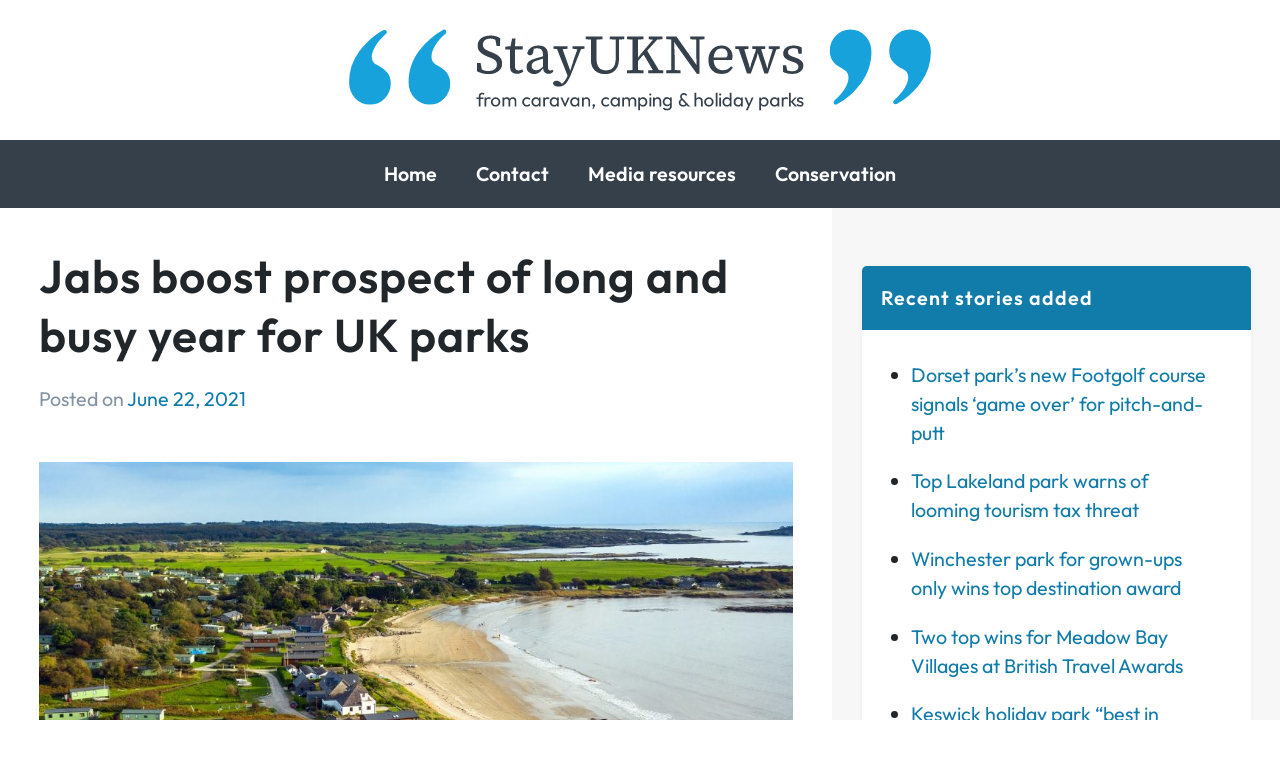

--- FILE ---
content_type: text/html; charset=UTF-8
request_url: https://stayuknews.co.uk/news/jabs-boost-prospect-of-long-and-busy-year-for-uk-parks/
body_size: 22445
content:
<!doctype html>
<html class ="no-js" lang="en-US" class="no-js">
<head>
<meta charset="UTF-8">

<meta http-equiv="X-UA-Compatible" content="IE=edge">

<meta name="viewport" content="width=device-width, initial-scale=1.0, shrink-to-fit=no"/>


<!-- allow pinned sites -->
<meta name="application-name" content="StayUKNews.co.uk"/>


<title>Jabs boost prospect of long and busy year for UK parks &#8211; StayUKNews.co.uk</title>
<meta name='robots' content='max-image-preview:large' />
<!-- Jetpack Site Verification Tags -->
<meta name="google-site-verification" content="_RjGxj3fQVgjwffQ2QMdIREX-Iyk_SecMORpDQgVN0A" />
<link rel='dns-prefetch' href='//stats.wp.com' />
<link rel='dns-prefetch' href='//v0.wordpress.com' />

<!-- Theme Scripts -->
<link rel="preload" as="script" href="https://stayuknews.co.uk/wp-content/themes/stayuknews-theme/js/dist/main-L6632O5G.js" crossorigin>
<script src="https://stayuknews.co.uk/wp-content/themes/stayuknews-theme/js/dist/main-L6632O5G.js" type="module"></script>


		<!-- This site uses the Google Analytics by ExactMetrics plugin v8.10.2 - Using Analytics tracking - https://www.exactmetrics.com/ -->
							<script src="//www.googletagmanager.com/gtag/js?id=G-J3F3D6YSC4"  data-cfasync="false" data-wpfc-render="false" async></script>
			<script data-cfasync="false" data-wpfc-render="false">
				var em_version = '8.10.2';
				var em_track_user = true;
				var em_no_track_reason = '';
								var ExactMetricsDefaultLocations = {"page_location":"https:\/\/stayuknews.co.uk\/news\/jabs-boost-prospect-of-long-and-busy-year-for-uk-parks\/"};
								if ( typeof ExactMetricsPrivacyGuardFilter === 'function' ) {
					var ExactMetricsLocations = (typeof ExactMetricsExcludeQuery === 'object') ? ExactMetricsPrivacyGuardFilter( ExactMetricsExcludeQuery ) : ExactMetricsPrivacyGuardFilter( ExactMetricsDefaultLocations );
				} else {
					var ExactMetricsLocations = (typeof ExactMetricsExcludeQuery === 'object') ? ExactMetricsExcludeQuery : ExactMetricsDefaultLocations;
				}

								var disableStrs = [
										'ga-disable-G-J3F3D6YSC4',
									];

				/* Function to detect opted out users */
				function __gtagTrackerIsOptedOut() {
					for (var index = 0; index < disableStrs.length; index++) {
						if (document.cookie.indexOf(disableStrs[index] + '=true') > -1) {
							return true;
						}
					}

					return false;
				}

				/* Disable tracking if the opt-out cookie exists. */
				if (__gtagTrackerIsOptedOut()) {
					for (var index = 0; index < disableStrs.length; index++) {
						window[disableStrs[index]] = true;
					}
				}

				/* Opt-out function */
				function __gtagTrackerOptout() {
					for (var index = 0; index < disableStrs.length; index++) {
						document.cookie = disableStrs[index] + '=true; expires=Thu, 31 Dec 2099 23:59:59 UTC; path=/';
						window[disableStrs[index]] = true;
					}
				}

				if ('undefined' === typeof gaOptout) {
					function gaOptout() {
						__gtagTrackerOptout();
					}
				}
								window.dataLayer = window.dataLayer || [];

				window.ExactMetricsDualTracker = {
					helpers: {},
					trackers: {},
				};
				if (em_track_user) {
					function __gtagDataLayer() {
						dataLayer.push(arguments);
					}

					function __gtagTracker(type, name, parameters) {
						if (!parameters) {
							parameters = {};
						}

						if (parameters.send_to) {
							__gtagDataLayer.apply(null, arguments);
							return;
						}

						if (type === 'event') {
														parameters.send_to = exactmetrics_frontend.v4_id;
							var hookName = name;
							if (typeof parameters['event_category'] !== 'undefined') {
								hookName = parameters['event_category'] + ':' + name;
							}

							if (typeof ExactMetricsDualTracker.trackers[hookName] !== 'undefined') {
								ExactMetricsDualTracker.trackers[hookName](parameters);
							} else {
								__gtagDataLayer('event', name, parameters);
							}
							
						} else {
							__gtagDataLayer.apply(null, arguments);
						}
					}

					__gtagTracker('js', new Date());
					__gtagTracker('set', {
						'developer_id.dNDMyYj': true,
											});
					if ( ExactMetricsLocations.page_location ) {
						__gtagTracker('set', ExactMetricsLocations);
					}
										__gtagTracker('config', 'G-J3F3D6YSC4', {"forceSSL":"true"} );
										window.gtag = __gtagTracker;										(function () {
						/* https://developers.google.com/analytics/devguides/collection/analyticsjs/ */
						/* ga and __gaTracker compatibility shim. */
						var noopfn = function () {
							return null;
						};
						var newtracker = function () {
							return new Tracker();
						};
						var Tracker = function () {
							return null;
						};
						var p = Tracker.prototype;
						p.get = noopfn;
						p.set = noopfn;
						p.send = function () {
							var args = Array.prototype.slice.call(arguments);
							args.unshift('send');
							__gaTracker.apply(null, args);
						};
						var __gaTracker = function () {
							var len = arguments.length;
							if (len === 0) {
								return;
							}
							var f = arguments[len - 1];
							if (typeof f !== 'object' || f === null || typeof f.hitCallback !== 'function') {
								if ('send' === arguments[0]) {
									var hitConverted, hitObject = false, action;
									if ('event' === arguments[1]) {
										if ('undefined' !== typeof arguments[3]) {
											hitObject = {
												'eventAction': arguments[3],
												'eventCategory': arguments[2],
												'eventLabel': arguments[4],
												'value': arguments[5] ? arguments[5] : 1,
											}
										}
									}
									if ('pageview' === arguments[1]) {
										if ('undefined' !== typeof arguments[2]) {
											hitObject = {
												'eventAction': 'page_view',
												'page_path': arguments[2],
											}
										}
									}
									if (typeof arguments[2] === 'object') {
										hitObject = arguments[2];
									}
									if (typeof arguments[5] === 'object') {
										Object.assign(hitObject, arguments[5]);
									}
									if ('undefined' !== typeof arguments[1].hitType) {
										hitObject = arguments[1];
										if ('pageview' === hitObject.hitType) {
											hitObject.eventAction = 'page_view';
										}
									}
									if (hitObject) {
										action = 'timing' === arguments[1].hitType ? 'timing_complete' : hitObject.eventAction;
										hitConverted = mapArgs(hitObject);
										__gtagTracker('event', action, hitConverted);
									}
								}
								return;
							}

							function mapArgs(args) {
								var arg, hit = {};
								var gaMap = {
									'eventCategory': 'event_category',
									'eventAction': 'event_action',
									'eventLabel': 'event_label',
									'eventValue': 'event_value',
									'nonInteraction': 'non_interaction',
									'timingCategory': 'event_category',
									'timingVar': 'name',
									'timingValue': 'value',
									'timingLabel': 'event_label',
									'page': 'page_path',
									'location': 'page_location',
									'title': 'page_title',
									'referrer' : 'page_referrer',
								};
								for (arg in args) {
																		if (!(!args.hasOwnProperty(arg) || !gaMap.hasOwnProperty(arg))) {
										hit[gaMap[arg]] = args[arg];
									} else {
										hit[arg] = args[arg];
									}
								}
								return hit;
							}

							try {
								f.hitCallback();
							} catch (ex) {
							}
						};
						__gaTracker.create = newtracker;
						__gaTracker.getByName = newtracker;
						__gaTracker.getAll = function () {
							return [];
						};
						__gaTracker.remove = noopfn;
						__gaTracker.loaded = true;
						window['__gaTracker'] = __gaTracker;
					})();
									} else {
										console.log("");
					(function () {
						function __gtagTracker() {
							return null;
						}

						window['__gtagTracker'] = __gtagTracker;
						window['gtag'] = __gtagTracker;
					})();
									}
			</script>
							<!-- / Google Analytics by ExactMetrics -->
			<link rel="apple-touch-icon" sizes="180x180" href="/apple-touch-icon.png">
	<link rel="icon" type="image/png" sizes="32x32" href="/favicon-32x32.png">
	<link rel="icon" type="image/png" sizes="16x16" href="/favicon-16x16.png">
	<link rel="manifest" href="/site.webmanifest">
	<link rel="mask-icon" href="/safari-pinned-tab.svg" color="#17a2dc">
	<meta name="msapplication-TileColor" content="#17a2dc">
	<meta name="theme-color" content="#ffffff">
<style id='wp-img-auto-sizes-contain-inline-css'>
img:is([sizes=auto i],[sizes^="auto," i]){contain-intrinsic-size:3000px 1500px}
/*# sourceURL=wp-img-auto-sizes-contain-inline-css */
</style>
<link rel='stylesheet' id='main-css' href='https://stayuknews.co.uk/wp-content/themes/stayuknews-theme/styles/dist/main-5b15923ab83c101c1808a001c6b21d49.css' media='all' />
<script src="https://stayuknews.co.uk/wp-content/plugins/google-analytics-dashboard-for-wp/assets/js/frontend-gtag.min.js?ver=8.10.2" id="exactmetrics-frontend-script-js" async data-wp-strategy="async"></script>
<script data-cfasync="false" data-wpfc-render="false" id='exactmetrics-frontend-script-js-extra'>var exactmetrics_frontend = {"js_events_tracking":"true","download_extensions":"zip,mp3,mpeg,pdf,docx,pptx,xlsx,rar","inbound_paths":"[{\"path\":\"\\\/go\\\/\",\"label\":\"affiliate\"},{\"path\":\"\\\/recommend\\\/\",\"label\":\"affiliate\"}]","home_url":"https:\/\/stayuknews.co.uk","hash_tracking":"false","v4_id":"G-J3F3D6YSC4"};</script>
<link rel="canonical" href="https://stayuknews.co.uk/news/jabs-boost-prospect-of-long-and-busy-year-for-uk-parks/" />
	<style>img#wpstats{display:none}</style>
		

  <!-- Key.Tools Head -->

    <meta name="key_environment" content="production" />
    <!-- No Google Tag Manager : Not configured -->
    <!-- No Global Site Tag : Not configured -->
    <!-- No Facebook Pixel : Not configured -->
    <!-- No Universal Event Tracking (Bing) : Not configured -->

  <!-- END Key.Tools Head -->

<!-- Jetpack Open Graph Tags -->
<meta property="og:type" content="article" />
<meta property="og:title" content="Jabs boost prospect of long and busy year for UK parks" />
<meta property="og:url" content="https://stayuknews.co.uk/news/jabs-boost-prospect-of-long-and-busy-year-for-uk-parks/" />
<meta property="og:description" content="VACCINATIONS are giving a shot in the arm to autumn. Those are two of the main findings of a new attitudes survey carried out by Caravan Sitefinder amongst hundreds of people using its holiday book…" />
<meta property="article:published_time" content="2021-06-22T12:08:12+00:00" />
<meta property="article:modified_time" content="2021-06-22T12:08:12+00:00" />
<meta property="og:site_name" content="StayUKNews.co.uk" />
<meta property="og:image" content="https://stayuknews.co.uk/wp-content/uploads/2021/06/Sandgreen-park-e1624363673637.jpg" />
<meta property="og:image:width" content="1642" />
<meta property="og:image:height" content="546" />
<meta property="og:image:alt" content="" />
<meta property="og:locale" content="en_US" />
<meta name="twitter:text:title" content="Jabs boost prospect of long and busy year for UK parks" />
<meta name="twitter:image" content="https://stayuknews.co.uk/wp-content/uploads/2021/06/Sandgreen-park-e1624363673637.jpg?w=640" />
<meta name="twitter:card" content="summary_large_image" />

<!-- End Jetpack Open Graph Tags -->
<link rel="icon" href="https://stayuknews.co.uk/wp-content/uploads/2016/02/cropped-icon-32x32.jpg" sizes="32x32" />
<link rel="icon" href="https://stayuknews.co.uk/wp-content/uploads/2016/02/cropped-icon-192x192.jpg" sizes="192x192" />
<link rel="apple-touch-icon" href="https://stayuknews.co.uk/wp-content/uploads/2016/02/cropped-icon-180x180.jpg" />
<meta name="msapplication-TileImage" content="https://stayuknews.co.uk/wp-content/uploads/2016/02/cropped-icon-270x270.jpg" />
<style id='global-styles-inline-css'>
:root{--wp--preset--aspect-ratio--square: 1;--wp--preset--aspect-ratio--4-3: 4/3;--wp--preset--aspect-ratio--3-4: 3/4;--wp--preset--aspect-ratio--3-2: 3/2;--wp--preset--aspect-ratio--2-3: 2/3;--wp--preset--aspect-ratio--16-9: 16/9;--wp--preset--aspect-ratio--9-16: 9/16;--wp--preset--color--black: #000000;--wp--preset--color--cyan-bluish-gray: #abb8c3;--wp--preset--color--white: #ffffff;--wp--preset--color--pale-pink: #f78da7;--wp--preset--color--vivid-red: #cf2e2e;--wp--preset--color--luminous-vivid-orange: #ff6900;--wp--preset--color--luminous-vivid-amber: #fcb900;--wp--preset--color--light-green-cyan: #7bdcb5;--wp--preset--color--vivid-green-cyan: #00d084;--wp--preset--color--pale-cyan-blue: #8ed1fc;--wp--preset--color--vivid-cyan-blue: #0693e3;--wp--preset--color--vivid-purple: #9b51e0;--wp--preset--gradient--vivid-cyan-blue-to-vivid-purple: linear-gradient(135deg,rgb(6,147,227) 0%,rgb(155,81,224) 100%);--wp--preset--gradient--light-green-cyan-to-vivid-green-cyan: linear-gradient(135deg,rgb(122,220,180) 0%,rgb(0,208,130) 100%);--wp--preset--gradient--luminous-vivid-amber-to-luminous-vivid-orange: linear-gradient(135deg,rgb(252,185,0) 0%,rgb(255,105,0) 100%);--wp--preset--gradient--luminous-vivid-orange-to-vivid-red: linear-gradient(135deg,rgb(255,105,0) 0%,rgb(207,46,46) 100%);--wp--preset--gradient--very-light-gray-to-cyan-bluish-gray: linear-gradient(135deg,rgb(238,238,238) 0%,rgb(169,184,195) 100%);--wp--preset--gradient--cool-to-warm-spectrum: linear-gradient(135deg,rgb(74,234,220) 0%,rgb(151,120,209) 20%,rgb(207,42,186) 40%,rgb(238,44,130) 60%,rgb(251,105,98) 80%,rgb(254,248,76) 100%);--wp--preset--gradient--blush-light-purple: linear-gradient(135deg,rgb(255,206,236) 0%,rgb(152,150,240) 100%);--wp--preset--gradient--blush-bordeaux: linear-gradient(135deg,rgb(254,205,165) 0%,rgb(254,45,45) 50%,rgb(107,0,62) 100%);--wp--preset--gradient--luminous-dusk: linear-gradient(135deg,rgb(255,203,112) 0%,rgb(199,81,192) 50%,rgb(65,88,208) 100%);--wp--preset--gradient--pale-ocean: linear-gradient(135deg,rgb(255,245,203) 0%,rgb(182,227,212) 50%,rgb(51,167,181) 100%);--wp--preset--gradient--electric-grass: linear-gradient(135deg,rgb(202,248,128) 0%,rgb(113,206,126) 100%);--wp--preset--gradient--midnight: linear-gradient(135deg,rgb(2,3,129) 0%,rgb(40,116,252) 100%);--wp--preset--font-size--small: 13px;--wp--preset--font-size--medium: 20px;--wp--preset--font-size--large: 36px;--wp--preset--font-size--x-large: 42px;--wp--preset--spacing--20: 0.44rem;--wp--preset--spacing--30: 0.67rem;--wp--preset--spacing--40: 1rem;--wp--preset--spacing--50: 1.5rem;--wp--preset--spacing--60: 2.25rem;--wp--preset--spacing--70: 3.38rem;--wp--preset--spacing--80: 5.06rem;--wp--preset--shadow--natural: 6px 6px 9px rgba(0, 0, 0, 0.2);--wp--preset--shadow--deep: 12px 12px 50px rgba(0, 0, 0, 0.4);--wp--preset--shadow--sharp: 6px 6px 0px rgba(0, 0, 0, 0.2);--wp--preset--shadow--outlined: 6px 6px 0px -3px rgb(255, 255, 255), 6px 6px rgb(0, 0, 0);--wp--preset--shadow--crisp: 6px 6px 0px rgb(0, 0, 0);}:where(.is-layout-flex){gap: 0.5em;}:where(.is-layout-grid){gap: 0.5em;}body .is-layout-flex{display: flex;}.is-layout-flex{flex-wrap: wrap;align-items: center;}.is-layout-flex > :is(*, div){margin: 0;}body .is-layout-grid{display: grid;}.is-layout-grid > :is(*, div){margin: 0;}:where(.wp-block-columns.is-layout-flex){gap: 2em;}:where(.wp-block-columns.is-layout-grid){gap: 2em;}:where(.wp-block-post-template.is-layout-flex){gap: 1.25em;}:where(.wp-block-post-template.is-layout-grid){gap: 1.25em;}.has-black-color{color: var(--wp--preset--color--black) !important;}.has-cyan-bluish-gray-color{color: var(--wp--preset--color--cyan-bluish-gray) !important;}.has-white-color{color: var(--wp--preset--color--white) !important;}.has-pale-pink-color{color: var(--wp--preset--color--pale-pink) !important;}.has-vivid-red-color{color: var(--wp--preset--color--vivid-red) !important;}.has-luminous-vivid-orange-color{color: var(--wp--preset--color--luminous-vivid-orange) !important;}.has-luminous-vivid-amber-color{color: var(--wp--preset--color--luminous-vivid-amber) !important;}.has-light-green-cyan-color{color: var(--wp--preset--color--light-green-cyan) !important;}.has-vivid-green-cyan-color{color: var(--wp--preset--color--vivid-green-cyan) !important;}.has-pale-cyan-blue-color{color: var(--wp--preset--color--pale-cyan-blue) !important;}.has-vivid-cyan-blue-color{color: var(--wp--preset--color--vivid-cyan-blue) !important;}.has-vivid-purple-color{color: var(--wp--preset--color--vivid-purple) !important;}.has-black-background-color{background-color: var(--wp--preset--color--black) !important;}.has-cyan-bluish-gray-background-color{background-color: var(--wp--preset--color--cyan-bluish-gray) !important;}.has-white-background-color{background-color: var(--wp--preset--color--white) !important;}.has-pale-pink-background-color{background-color: var(--wp--preset--color--pale-pink) !important;}.has-vivid-red-background-color{background-color: var(--wp--preset--color--vivid-red) !important;}.has-luminous-vivid-orange-background-color{background-color: var(--wp--preset--color--luminous-vivid-orange) !important;}.has-luminous-vivid-amber-background-color{background-color: var(--wp--preset--color--luminous-vivid-amber) !important;}.has-light-green-cyan-background-color{background-color: var(--wp--preset--color--light-green-cyan) !important;}.has-vivid-green-cyan-background-color{background-color: var(--wp--preset--color--vivid-green-cyan) !important;}.has-pale-cyan-blue-background-color{background-color: var(--wp--preset--color--pale-cyan-blue) !important;}.has-vivid-cyan-blue-background-color{background-color: var(--wp--preset--color--vivid-cyan-blue) !important;}.has-vivid-purple-background-color{background-color: var(--wp--preset--color--vivid-purple) !important;}.has-black-border-color{border-color: var(--wp--preset--color--black) !important;}.has-cyan-bluish-gray-border-color{border-color: var(--wp--preset--color--cyan-bluish-gray) !important;}.has-white-border-color{border-color: var(--wp--preset--color--white) !important;}.has-pale-pink-border-color{border-color: var(--wp--preset--color--pale-pink) !important;}.has-vivid-red-border-color{border-color: var(--wp--preset--color--vivid-red) !important;}.has-luminous-vivid-orange-border-color{border-color: var(--wp--preset--color--luminous-vivid-orange) !important;}.has-luminous-vivid-amber-border-color{border-color: var(--wp--preset--color--luminous-vivid-amber) !important;}.has-light-green-cyan-border-color{border-color: var(--wp--preset--color--light-green-cyan) !important;}.has-vivid-green-cyan-border-color{border-color: var(--wp--preset--color--vivid-green-cyan) !important;}.has-pale-cyan-blue-border-color{border-color: var(--wp--preset--color--pale-cyan-blue) !important;}.has-vivid-cyan-blue-border-color{border-color: var(--wp--preset--color--vivid-cyan-blue) !important;}.has-vivid-purple-border-color{border-color: var(--wp--preset--color--vivid-purple) !important;}.has-vivid-cyan-blue-to-vivid-purple-gradient-background{background: var(--wp--preset--gradient--vivid-cyan-blue-to-vivid-purple) !important;}.has-light-green-cyan-to-vivid-green-cyan-gradient-background{background: var(--wp--preset--gradient--light-green-cyan-to-vivid-green-cyan) !important;}.has-luminous-vivid-amber-to-luminous-vivid-orange-gradient-background{background: var(--wp--preset--gradient--luminous-vivid-amber-to-luminous-vivid-orange) !important;}.has-luminous-vivid-orange-to-vivid-red-gradient-background{background: var(--wp--preset--gradient--luminous-vivid-orange-to-vivid-red) !important;}.has-very-light-gray-to-cyan-bluish-gray-gradient-background{background: var(--wp--preset--gradient--very-light-gray-to-cyan-bluish-gray) !important;}.has-cool-to-warm-spectrum-gradient-background{background: var(--wp--preset--gradient--cool-to-warm-spectrum) !important;}.has-blush-light-purple-gradient-background{background: var(--wp--preset--gradient--blush-light-purple) !important;}.has-blush-bordeaux-gradient-background{background: var(--wp--preset--gradient--blush-bordeaux) !important;}.has-luminous-dusk-gradient-background{background: var(--wp--preset--gradient--luminous-dusk) !important;}.has-pale-ocean-gradient-background{background: var(--wp--preset--gradient--pale-ocean) !important;}.has-electric-grass-gradient-background{background: var(--wp--preset--gradient--electric-grass) !important;}.has-midnight-gradient-background{background: var(--wp--preset--gradient--midnight) !important;}.has-small-font-size{font-size: var(--wp--preset--font-size--small) !important;}.has-medium-font-size{font-size: var(--wp--preset--font-size--medium) !important;}.has-large-font-size{font-size: var(--wp--preset--font-size--large) !important;}.has-x-large-font-size{font-size: var(--wp--preset--font-size--x-large) !important;}
/*# sourceURL=global-styles-inline-css */
</style>
<link rel='stylesheet' id='jetpack-swiper-library-css' href='https://stayuknews.co.uk/wp-content/plugins/jetpack/_inc/blocks/swiper.css?ver=15.3.1' media='all' />
<link rel='stylesheet' id='jetpack-carousel-css' href='https://stayuknews.co.uk/wp-content/plugins/jetpack/modules/carousel/jetpack-carousel.css?ver=15.3.1' media='all' />
</head>


<body class="wp-singular post-template-default single single-post postid-4289 single-format-standard wp-embed-responsive wp-theme-stayuknews-theme">
<div id="page" class="hfeed site">
	<a class="skip-link visuallyhidden" href="#content" title="Skip to content">
		Skip to content	</a>

	<header id="masthead" class="site-header" role="banner">
		<div class="site-branding u-flows">
							<h2 class="site-logo site-logo--svg">
					<a href="https://stayuknews.co.uk" rel="nofollow" title="StayUKNews.co.uk">
						<svg xmlns="http://www.w3.org/2000/svg" xml:space="preserve" fill-rule="evenodd" stroke-linejoin="round" stroke-miterlimit="2" clip-rule="evenodd" viewBox="0 0 1014 141">
  <g fill-rule="nonzero" fill="#35404b">
    <path d="M246.47 77.53c-4.24 0-8.1-.53-11.57-1.6a40.56 40.56 0 0 1-8.15-3.32l.28-14h5.98l2.74 14.29-6.16-1.33v-5.3a56.15 56.15 0 0 0 5.22 3.22c1.64.88 3.38 1.56 5.21 2.03 1.83.48 3.92.71 6.26.71 3.28 0 6.02-.47 8.2-1.42a10.8 10.8 0 0 0 4.93-3.97c1.1-1.7 1.66-3.63 1.66-5.77 0-2.02-.42-3.71-1.24-5.07a11.38 11.38 0 0 0-3.79-3.64 35.79 35.79 0 0 0-6.73-3.12l-3.5-1.42a54.84 54.84 0 0 1-9.15-4.5 20.17 20.17 0 0 1-6.36-6.05c-1.54-2.37-2.32-5.29-2.32-8.76 0-3.66.95-6.77 2.85-9.32 1.9-2.56 4.5-4.53 7.82-5.92a29.12 29.12 0 0 1 11.32-2.08c3.67 0 6.96.5 9.86 1.47a25.5 25.5 0 0 1 6.83 3.26l-.29 13.16h-5.87l-2.85-14.1 6.07 1.6v5.4a26.58 26.58 0 0 0-6.59-4.12 19.08 19.08 0 0 0-7.44-1.37c-2.65 0-4.93.43-6.83 1.28a10.2 10.2 0 0 0-4.4 3.6 9.5 9.5 0 0 0-1.57 5.44c0 1.9.41 3.52 1.23 4.87a11.64 11.64 0 0 0 3.7 3.65 35.94 35.94 0 0 0 6.26 3.12l3.6 1.32a61.72 61.72 0 0 1 9.9 4.83 18.41 18.41 0 0 1 6.26 6.1c1.42 2.37 2.14 5.26 2.14 8.66 0 3.72-.98 6.94-2.94 9.66a18.9 18.9 0 0 1-8.2 6.29c-3.51 1.48-7.63 2.22-12.37 2.22ZM288.08 35.04v-5.49h17.44v5.5h-17.44Zm7.4 42.02c-3.54 0-6.4-.98-8.58-2.93-2.18-1.96-3.27-4.99-3.27-9.09v-30h-8.25V30.6l12.13-1.51-3.5 2.93 3.03-15.52h5.88l-1.05 16.28.38.95v30.47c0 2.52.52 4.32 1.57 5.4a5.74 5.74 0 0 0 4.31 1.6c1.2 0 2.3-.19 3.32-.57 1-.37 1.99-.82 2.94-1.32l2.18 3.6a14.57 14.57 0 0 1-6.4 3.6c-1.42.37-2.99.56-4.7.56ZM325.15 77.44c-3.6 0-6.69-1.04-9.25-3.13-2.56-2.08-3.84-5.14-3.84-9.17 0-2.34.5-4.39 1.47-6.16.98-1.76 2.6-3.34 4.84-4.73 2.24-1.39 5.3-2.62 9.15-3.69 1.83-.57 3.65-1.09 5.45-1.56 1.8-.47 3.6-.96 5.4-1.47 1.8-.5 3.59-1 5.36-1.51v3.88a565.84 565.84 0 0 0-13.65 4.35c-2.6.76-4.55 1.63-5.88 2.6a7.9 7.9 0 0 0-2.7 3.13 8.9 8.9 0 0 0-.71 3.55c0 2.33.72 4.14 2.18 5.44 1.45 1.3 3.38 1.94 5.78 1.94 1.58 0 3-.29 4.26-.85a19.3 19.3 0 0 0 4.08-2.6c1.45-1.17 3.16-2.6 5.12-4.31l.66 5.4h-3.31a55.9 55.9 0 0 1-3.84 4.49 14.88 14.88 0 0 1-4.46 3.21 14.28 14.28 0 0 1-6.11 1.19Zm24.55-.29a8.66 8.66 0 0 1-6.59-2.65c-1.67-1.76-2.57-4.38-2.7-7.85l-.2-.19V44.79c0-2.9-.34-5.2-1.03-6.91a6.46 6.46 0 0 0-3.27-3.6 13.34 13.34 0 0 0-5.64-1.04c-1.58 0-3.1.13-4.55.38-1.46.25-2.97.73-4.55 1.42l3.79-3.78-1.52 8.51c-.32 1.9-.92 3.28-1.8 4.17a4.75 4.75 0 0 1-3.5 1.32c-1.52 0-2.68-.4-3.47-1.18a5.12 5.12 0 0 1-1.47-2.8 14.57 14.57 0 0 1 6.45-9.36c3.47-2.34 7.84-3.5 13.08-3.5 3.29 0 6.13.53 8.53 1.6 2.4 1.08 4.25 2.8 5.55 5.16 1.3 2.37 1.94 5.57 1.94 9.6V65.8c0 1.95.35 3.36 1.04 4.2.7.86 1.68 1.29 2.94 1.29.82 0 1.53-.15 2.14-.43.6-.28 1.15-.61 1.65-1l1.52 3.32c-.95 1.2-2.1 2.16-3.46 2.89a10.23 10.23 0 0 1-4.88 1.08ZM367.24 99.1c-1.96 0-3.65-.26-5.08-.8a8.16 8.16 0 0 1-3.36-2.22 5.53 5.53 0 0 1-1.42-2.93 5 5 0 0 1 2.18-3.03 7.19 7.19 0 0 1 4.07-1.14c1.58 0 2.94.3 4.08.9a14 14 0 0 1 3.5 2.8l2.66 2.64-2.84.86.47-1.05a24.92 24.92 0 0 0 4.74-4.16 29.68 29.68 0 0 0 3.75-5.4c1.1-2.01 2.16-4.19 3.17-6.52l1.52-3.79 1.51-.38 7.59-24.32 7.49-21h6.35l-18.58 46.93a74.58 74.58 0 0 1-6.21 12.87c-2.12 3.35-4.44 5.8-6.97 7.38a15.96 15.96 0 0 1-8.62 2.37Zm16.11-16.74-20.95-52.8h9.67l14.88 41.54 2.09.94-5.69 10.32ZM358.33 33.9v-4.36h24.26V34l-11.47 1.04h-3.03l-9.76-1.13Zm32.7 0v-4.36h20.38v4.36l-7.68 1.13h-2.84l-9.86-1.13ZM447.05 77.53c-4.93 0-9.22-.91-12.89-2.74a19.4 19.4 0 0 1-8.53-8.33c-2.02-3.72-3.03-8.4-3.03-14v-30c0-3.29-.04-6.54-.1-9.75h9.86a978.59 978.59 0 0 0-.19 19.44v18.13c0 5.04.66 9.1 2 12.16 1.32 3.06 3.21 5.28 5.68 6.67a17.49 17.49 0 0 0 8.72 2.08c3.6 0 6.64-.74 9.1-2.22 2.47-1.48 4.35-3.82 5.64-7 1.3-3.2 1.94-7.34 1.94-12.45V12.71h5.6v38.14c0 6.05-.98 11.05-2.94 15a19.53 19.53 0 0 1-8.3 8.8c-3.57 1.92-7.75 2.88-12.56 2.88Zm-33.36-59.9V12.7h28.72v4.92l-12.23.76h-4.64l-11.85-.76Zm41.42 0V12.7h24.65v4.92l-10.71.66h-2.66l-11.28-.66ZM493.98 76.11c.06-3.28.1-6.54.1-9.8V22.46c0-3.28-.04-6.53-.1-9.74h9.67c0 3.21-.02 6.45-.05 9.7-.03 3.25-.05 6.51-.05 9.8v24.88c0 2.97.02 6.06.05 9.28.03 3.21.05 6.46.05 9.74h-9.67Zm-9.3 0V71.1l12.71-.67h3.03l12.42.67v5.01H484.7Zm0-58.48V12.7h28.16v4.92l-12.42.76h-3.03l-12.7-.76Zm36.5 58.48V71.1l11.76-.67h2.46l11.76.67v5.01h-25.98Zm.76-58.48V12.7h23.6v4.92l-11.18.76-2.84.18-9.58-.94Zm-22.09 41.26-.18-7.76h2.46l5.78-7.67 26.36-30.75h7.3l-41.72 46.18Zm32.42 17.22L511.8 41.48l6.07-6.63 24.93 41.26h-10.53ZM552 76.11V71.1l10.6-.67h2.76l11.37.67v5.01H552Zm8.9 0V14.8h4.36l1.33 31.51v29.81h-5.69Zm32.52-58.48V12.7h24.55v4.92l-10.24.76h-2.65l-11.66-.76Zm11.09 59.15-38.87-54.33h-1.7l-1.62-4.44-10.14-.38V12.7h17.25l35.27 49.78-.29.18-.85-20.63V12.71h5.6v64.07h-4.65ZM647.26 77.25c-4.74 0-8.8-.96-12.18-2.89a19.21 19.21 0 0 1-7.77-8.23c-1.8-3.57-2.7-7.78-2.7-12.63 0-4.93.94-9.26 2.84-13.02 1.9-3.75 4.52-6.7 7.87-8.85a20.8 20.8 0 0 1 11.47-3.21c3.85 0 7.2.74 10.05 2.22a16.28 16.28 0 0 1 6.68 6.39c1.61 2.77 2.42 6.09 2.42 9.94 0 1.2-.08 2.38-.24 3.54a27.31 27.31 0 0 1-.52 2.89h-35.55v-4.45h24.84c1.32-.44 2.18-1.07 2.56-1.89a6.7 6.7 0 0 0 .56-2.84c0-2.46-.42-4.5-1.28-6.1a8.15 8.15 0 0 0-3.7-3.6 13.16 13.16 0 0 0-5.82-1.18c-2.4 0-4.62.66-6.64 1.99-2.02 1.32-3.63 3.39-4.83 6.2-1.2 2.8-1.8 6.48-1.8 11.02 0 3.85.64 7.14 1.94 9.89a14.33 14.33 0 0 0 5.5 6.3 15.56 15.56 0 0 0 8.3 2.17c3.34 0 6.14-.62 8.38-1.85a22.11 22.11 0 0 0 6.02-4.87l2.94 2.36a33.56 33.56 0 0 1-4.65 5.59 17.63 17.63 0 0 1-6.06 3.78 24.55 24.55 0 0 1-8.63 1.33ZM690.87 76.4l-15.83-46.85h9.57l11.95 39.65h-.57l2.08-9.65 10.43-30h5.02l12.8 39.65h-.47l1.99-10.12 9.1-29.53h6.44l-16.4 46.85h-6.25l-11.76-36.25h.57l-1.7 7.86L697.6 76.4h-6.73Zm-20-42.3v-4.55h22.75v4.54l-10.43 1.14h-2.94l-9.38-1.14Zm29 0v-4.55h22.37v4.54l-8.62.95h-4.65l-9.1-.95Zm28.63 0v-4.55h18.87v4.54l-7.3 1.14h-2.85l-8.72-1.14ZM768.6 77.25c-3.16 0-6.04-.3-8.63-.9-2.59-.6-4.93-1.4-7.01-2.41l-.38-11.45h5.6l2.55 11.54h-4.55V69.3c1.52 1 3.35 1.81 5.5 2.41 2.15.6 4.49.9 7.01.9 2.53 0 4.57-.35 6.12-1.04a7.45 7.45 0 0 0 3.41-2.8 7.11 7.11 0 0 0 1.1-3.82c0-2.09-.74-3.73-2.19-4.93-1.45-1.2-3.76-2.3-6.92-3.3l-3.13-1.14a37.18 37.18 0 0 1-7.58-3.27 14.1 14.1 0 0 1-4.79-4.4 10.87 10.87 0 0 1-1.66-6.06c0-2.52.71-4.8 2.14-6.86a14.1 14.1 0 0 1 6.16-4.82 23.77 23.77 0 0 1 9.52-1.75c2.79 0 5.4.31 7.87.94 2.47.63 4.62 1.45 6.45 2.46l-.2 10.7h-5.49l-2.08-10.32h3.88v3.88c-1.51-1-3.14-1.75-4.88-2.22a21.03 21.03 0 0 0-5.55-.71c-3.22 0-5.6.63-7.15 1.9a5.96 5.96 0 0 0-2.32 4.82c0 1.95.67 3.48 2.03 4.59 1.36 1.1 3.68 2.22 6.97 3.36l2.47.85a38.08 38.08 0 0 1 8.38 3.69 14.9 14.9 0 0 1 4.98 4.68 11.36 11.36 0 0 1 1.61 6.1c0 2.66-.76 5.04-2.27 7.15a15.6 15.6 0 0 1-6.54 5.07c-2.85 1.26-6.32 1.89-10.43 1.89Z"/>
  </g>
  <g fill-rule="nonzero" fill="#35404b">
    <path d="M229.92 133.17V115.3c0-1.14.25-2.14.76-3.01a5.4 5.4 0 0 1 2.09-2.05c.89-.5 1.92-.74 3.08-.74a5.42 5.42 0 0 1 4.14 1.78l-1.92 1.91c-.3-.3-.63-.54-.97-.7a2.96 2.96 0 0 0-1.26-.24 2.9 2.9 0 0 0-2.19.8 3.11 3.11 0 0 0-.77 2.26v17.85h-2.96Zm-3.82-12.86v-2.67h11.73v2.67H226.1ZM239.76 133.17v-15.53h2.95v15.53h-2.95Zm2.95-8.85-1.1-.51c0-1.97.45-3.54 1.37-4.73a4.71 4.71 0 0 1 3.96-1.77c.78 0 1.48.14 2.12.42.63.28 1.23.72 1.77 1.34l-1.94 2a2.9 2.9 0 0 0-1.08-.76c-.4-.15-.86-.23-1.37-.23-1.09 0-1.98.35-2.68 1.05-.7.7-1.05 1.77-1.05 3.2ZM258.84 133.5a7.94 7.94 0 0 1-7.02-4.02 8 8 0 0 1-1.09-4.12c0-1.5.36-2.87 1.09-4.08a8.13 8.13 0 0 1 7.02-3.97 8.06 8.06 0 0 1 7.04 3.96 7.88 7.88 0 0 1 1.08 4.1 8 8 0 0 1-8.12 8.12Zm0-2.84a4.8 4.8 0 0 0 4.43-2.57c.44-.8.65-1.72.65-2.74 0-1-.22-1.9-.66-2.68a4.96 4.96 0 0 0-4.42-2.52c-.97 0-1.84.22-2.61.68a4.84 4.84 0 0 0-1.8 1.84 5.43 5.43 0 0 0-.66 2.7c0 1.01.22 1.92.65 2.72a4.8 4.8 0 0 0 4.42 2.57ZM270.5 133.17v-15.53h2.96v15.53h-2.95Zm10.53 0v-9.39c0-1.15-.36-2.06-1.07-2.72-.7-.66-1.6-1-2.66-1-.72 0-1.37.15-1.94.45a3.5 3.5 0 0 0-1.9 3.26l-1.23-.6a5.5 5.5 0 0 1 2.9-5.13c.9-.48 1.9-.73 3-.73s2.1.24 2.98.72a5.39 5.39 0 0 1 2.1 2.03c.51.87.77 1.9.77 3.12v9.99h-2.95Zm10.52 0v-9.39c0-1.15-.36-2.06-1.07-2.72-.7-.66-1.6-1-2.66-1-.7 0-1.35.15-1.93.45a3.49 3.49 0 0 0-1.9 3.26l-1.7-.6a6.03 6.03 0 0 1 3.22-5.13 6.35 6.35 0 0 1 3.02-.73c1.12 0 2.13.24 3.03.72a5.5 5.5 0 0 1 2.94 5.16v9.98h-2.95ZM312.57 133.5c-1.53 0-2.9-.36-4.14-1.08a7.87 7.87 0 0 1-2.92-2.91 8.08 8.08 0 0 1-1.07-4.12 7.89 7.89 0 0 1 3.99-7 8.14 8.14 0 0 1 4.14-1.08c1.19 0 2.3.23 3.33.68a7.38 7.38 0 0 1 2.64 1.93l-1.94 1.96c-.5-.57-1.09-1-1.78-1.3a5.69 5.69 0 0 0-4.89.25 4.84 4.84 0 0 0-1.8 1.84 5.48 5.48 0 0 0-.65 2.72c0 1.01.21 1.92.65 2.71a4.83 4.83 0 0 0 4.44 2.56c.82 0 1.57-.15 2.27-.44.7-.3 1.29-.73 1.78-1.3l1.94 1.96a7.4 7.4 0 0 1-2.65 1.94 8.26 8.26 0 0 1-3.34.67ZM328.03 133.5a7.24 7.24 0 0 1-3.88-1.07 7.68 7.68 0 0 1-2.74-2.9 8.38 8.38 0 0 1-1-4.1c0-1.53.34-2.9 1-4.12a7.8 7.8 0 0 1 2.73-2.91 7.13 7.13 0 0 1 3.87-1.09 6.7 6.7 0 0 1 3.18.74 5.94 5.94 0 0 1 3.17 5.01v4.67a5.83 5.83 0 0 1-3.17 5.03 6.7 6.7 0 0 1-3.16.73Zm.47-2.8c1.47 0 2.65-.48 3.54-1.47a5.47 5.47 0 0 0 1.34-3.82c0-1.05-.2-1.97-.61-2.77a4.56 4.56 0 0 0-4.28-2.54 4.84 4.84 0 0 0-4.39 2.56c-.43.8-.65 1.7-.65 2.74 0 1.04.22 1.96.65 2.75a4.81 4.81 0 0 0 4.4 2.56Zm4.7 2.47V129l.54-3.8-.54-3.75v-3.81h2.96v15.53h-2.96ZM340.68 133.17v-15.53h2.96v15.53h-2.96Zm2.96-8.85-1.1-.51c0-1.97.45-3.54 1.37-4.73a4.71 4.71 0 0 1 3.96-1.77c.78 0 1.48.14 2.12.42.63.28 1.22.72 1.77 1.34l-1.94 2a2.9 2.9 0 0 0-1.09-.76c-.4-.15-.85-.23-1.37-.23-1.08 0-1.97.35-2.67 1.05-.7.7-1.05 1.77-1.05 3.2ZM359.3 133.5a7.24 7.24 0 0 1-3.88-1.07 7.68 7.68 0 0 1-2.73-2.9 8.38 8.38 0 0 1-1-4.1c0-1.53.33-2.9 1-4.12a7.8 7.8 0 0 1 2.72-2.91 7.13 7.13 0 0 1 3.87-1.09 6.7 6.7 0 0 1 3.18.74 5.94 5.94 0 0 1 3.18 5.01v4.67a5.83 5.83 0 0 1-3.17 5.03 6.7 6.7 0 0 1-3.17.73Zm.48-2.8c1.46 0 2.64-.48 3.53-1.47a5.47 5.47 0 0 0 1.34-3.82c0-1.05-.2-1.97-.6-2.77a4.56 4.56 0 0 0-4.3-2.54 4.84 4.84 0 0 0-4.39 2.56c-.42.8-.64 1.7-.64 2.74 0 1.04.22 1.96.65 2.75a4.81 4.81 0 0 0 4.4 2.56Zm4.7 2.47V129l.53-3.8-.54-3.75v-3.81h2.96v15.53h-2.96ZM377.3 133.17l-7.14-15.53h3.27l5.74 13.12h-1.9l5.76-13.12h3.16l-7.17 15.53h-1.72ZM394.63 133.5a7.24 7.24 0 0 1-3.88-1.07 7.68 7.68 0 0 1-2.73-2.9 8.38 8.38 0 0 1-1-4.1c0-1.53.33-2.9 1-4.12a7.8 7.8 0 0 1 2.73-2.91 7.13 7.13 0 0 1 3.87-1.09 6.7 6.7 0 0 1 3.18.74 5.94 5.94 0 0 1 3.17 5.01v4.67a5.83 5.83 0 0 1-3.17 5.03 6.7 6.7 0 0 1-3.17.73Zm.48-2.8c1.47 0 2.65-.48 3.54-1.47a5.47 5.47 0 0 0 1.34-3.82c0-1.05-.2-1.97-.61-2.77a4.56 4.56 0 0 0-4.29-2.54 4.84 4.84 0 0 0-4.39 2.56c-.43.8-.64 1.7-.64 2.74 0 1.04.21 1.96.65 2.75a4.81 4.81 0 0 0 4.4 2.56Zm4.7 2.47V129l.54-3.8-.54-3.75v-3.81h2.95v15.53h-2.95ZM418.29 133.17v-9.04a3.8 3.8 0 0 0-3.97-4.06c-.8 0-1.5.17-2.12.52-.6.34-1.09.82-1.43 1.43a4.18 4.18 0 0 0-.52 2.1l-1.23-.69a5.84 5.84 0 0 1 3-5.32c.92-.53 1.98-.8 3.16-.8 1.17 0 2.22.3 3.13.88a6.25 6.25 0 0 1 2.93 5.35v9.63h-2.95Zm-11 0v-15.53h2.96v15.53h-2.96ZM425.04 136.76l2.05-3.89 1.02-.26c-.1.24-.24.43-.4.59a.84.84 0 0 1-.6.23c-.46 0-.88-.19-1.27-.57a1.94 1.94 0 0 1-.57-1.43c0-.62.21-1.14.63-1.58.42-.43.94-.65 1.56-.65.57 0 1.08.22 1.51.65.44.44.66.96.66 1.58 0 .25-.05.54-.15.88-.1.34-.29.77-.56 1.3l-2.18 4.07-1.7-.92ZM448.4 133.5c-1.52 0-2.9-.36-4.14-1.08a7.87 7.87 0 0 1-2.92-2.91 8.08 8.08 0 0 1-1.06-4.12 7.89 7.89 0 0 1 3.99-7 8.14 8.14 0 0 1 4.14-1.08c1.19 0 2.3.23 3.33.68a7.38 7.38 0 0 1 2.63 1.93l-1.94 1.96c-.49-.57-1.08-1-1.77-1.3a5.69 5.69 0 0 0-4.89.25 4.84 4.84 0 0 0-1.8 1.84 5.48 5.48 0 0 0-.66 2.72c0 1.01.22 1.92.65 2.71a4.83 4.83 0 0 0 4.45 2.56c.82 0 1.57-.15 2.26-.44.7-.3 1.3-.73 1.79-1.3l1.94 1.96a7.4 7.4 0 0 1-2.65 1.94 8.26 8.26 0 0 1-3.34.67ZM463.86 133.5a7.24 7.24 0 0 1-3.88-1.07 7.68 7.68 0 0 1-2.73-2.9 8.38 8.38 0 0 1-1-4.1c0-1.53.33-2.9 1-4.12a7.8 7.8 0 0 1 2.73-2.91 7.13 7.13 0 0 1 3.87-1.09 6.7 6.7 0 0 1 3.17.74 5.94 5.94 0 0 1 3.18 5.01v4.67a5.83 5.83 0 0 1-3.17 5.03 6.7 6.7 0 0 1-3.17.73Zm.48-2.8c1.47 0 2.65-.48 3.54-1.47a5.47 5.47 0 0 0 1.34-3.82c0-1.05-.2-1.97-.61-2.77a4.56 4.56 0 0 0-4.29-2.54 4.84 4.84 0 0 0-4.39 2.56c-.43.8-.64 1.7-.64 2.74 0 1.04.21 1.96.65 2.75a4.81 4.81 0 0 0 4.4 2.56Zm4.7 2.47V129l.54-3.8-.54-3.75v-3.81h2.95v15.53h-2.95ZM476.52 133.17v-15.53h2.96v15.53h-2.96Zm10.52 0v-9.39c0-1.15-.35-2.06-1.06-2.72-.71-.66-1.6-1-2.66-1-.73 0-1.37.15-1.95.45a3.5 3.5 0 0 0-1.9 3.26l-1.22-.6a5.5 5.5 0 0 1 2.9-5.13c.9-.48 1.9-.73 3-.73s2.1.24 2.97.72a5.39 5.39 0 0 1 2.1 2.03c.52.87.78 1.9.78 3.12v9.99h-2.96Zm10.52 0v-9.39c0-1.15-.35-2.06-1.06-2.72-.71-.66-1.6-1-2.66-1-.7 0-1.35.15-1.94.45a3.49 3.49 0 0 0-1.9 3.26l-1.7-.6a6.03 6.03 0 0 1 3.22-5.13 6.35 6.35 0 0 1 3.03-.73c1.12 0 2.12.24 3.02.72a5.5 5.5 0 0 1 2.95 5.16v9.98h-2.96ZM512.12 133.5a6.77 6.77 0 0 1-3.2-.74 5.95 5.95 0 0 1-3.2-5.03v-4.67a5.9 5.9 0 0 1 3.24-5.02c.95-.48 2-.73 3.16-.73 1.42 0 2.7.36 3.84 1.08a7.74 7.74 0 0 1 2.7 2.9c.67 1.23 1 2.6 1 4.14 0 1.52-.33 2.89-.99 4.1a7.62 7.62 0 0 1-2.7 2.9 7.14 7.14 0 0 1-3.85 1.06Zm-.5-2.8a4.76 4.76 0 0 0 4.36-2.55c.43-.8.65-1.71.65-2.75s-.22-1.96-.65-2.75a4.77 4.77 0 0 0-4.33-2.55 4.62 4.62 0 0 0-4.32 2.55c-.42.8-.63 1.71-.63 2.76 0 1.04.21 1.95.62 2.75a4.6 4.6 0 0 0 4.3 2.55Zm-7.69 8.97v-22.03h2.96v4.08l-.55 3.77.55 3.78v10.4h-2.96ZM523.24 133.17v-15.53h2.96v15.53h-2.96Zm1.48-18.63c-.53 0-.98-.18-1.33-.55a1.86 1.86 0 0 1-.52-1.34c0-.53.17-.98.52-1.34.35-.36.8-.54 1.33-.54.55 0 1 .18 1.34.54.35.36.52.8.52 1.34 0 .53-.17.98-.52 1.34-.35.37-.8.55-1.34.55ZM540.5 133.17v-9.04a3.8 3.8 0 0 0-3.97-4.06c-.8 0-1.5.17-2.11.52-.61.34-1.1.82-1.44 1.43a4.18 4.18 0 0 0-.52 2.1l-1.23-.69a5.84 5.84 0 0 1 3-5.32c.93-.53 1.98-.8 3.16-.8 1.18 0 2.22.3 3.14.88a6.25 6.25 0 0 1 2.93 5.35v9.63h-2.96Zm-11 0v-15.53h2.96v15.53h-2.95ZM553.55 140c-1.6 0-3.02-.3-4.25-.88a7.5 7.5 0 0 1-2.97-2.49l1.92-1.92a6.32 6.32 0 0 0 5.36 2.48c1.59 0 2.84-.42 3.77-1.25a4.34 4.34 0 0 0 1.4-3.4v-3.85l.54-3.48-.54-3.49v-4.08h2.96v14.9c0 1.49-.35 2.8-1.03 3.9a7.07 7.07 0 0 1-2.88 2.62 9.3 9.3 0 0 1-4.28.94Zm0-7.08a7.24 7.24 0 0 1-6.48-3.82 8.2 8.2 0 0 1-.98-4c0-1.49.32-2.8.97-3.98a7.34 7.34 0 0 1 9.72-3.08 5.72 5.72 0 0 1 3.16 5.02v4.12a5.8 5.8 0 0 1-3.19 5.02c-.93.48-2 .72-3.2.72Zm.57-2.79c.97 0 1.82-.2 2.54-.62.73-.42 1.3-1 1.7-1.75.4-.76.6-1.64.6-2.64 0-1-.2-1.88-.6-2.63a4.41 4.41 0 0 0-1.7-1.76 4.99 4.99 0 0 0-2.55-.63 5.2 5.2 0 0 0-2.6.63c-.75.42-1.33 1.01-1.75 1.76a5.26 5.26 0 0 0-.63 2.62c0 .98.2 1.85.63 2.61a4.5 4.5 0 0 0 1.76 1.78c.75.42 1.62.63 2.6.63ZM589.33 133.17l-10.88-11.64a11.4 11.4 0 0 1-1.89-2.62 6.04 6.04 0 0 1-.62-2.73 5.88 5.88 0 0 1 3.09-5.26 6.7 6.7 0 0 1 3.3-.8 6.86 6.86 0 0 1 4.5 1.6 7.03 7.03 0 0 1 1.46 1.65l-2.13 1.9a6.74 6.74 0 0 0-1.66-1.66 3.73 3.73 0 0 0-2.16-.63c-1 0-1.81.3-2.46.88a2.93 2.93 0 0 0-.98 2.27c0 .78.17 1.45.5 2 .32.55.81 1.18 1.47 1.9l12.07 13.14h-3.61Zm-8.14.32c-1.5 0-2.83-.3-3.96-.88a6.57 6.57 0 0 1-2.65-2.43 6.65 6.65 0 0 1-.94-3.54c0-1.37.37-2.62 1.13-3.73a7.7 7.7 0 0 1 3.23-2.66l1.4 1.83a4.78 4.78 0 0 0-2.8 4.5c0 .84.2 1.57.6 2.19.4.61.95 1.08 1.66 1.42.7.34 1.52.5 2.44.5 1.14 0 2.11-.23 2.92-.72a5.07 5.07 0 0 0 1.84-1.82l1.94 2.23a6.8 6.8 0 0 1-1.73 1.61 9.1 9.1 0 0 1-5.08 1.5ZM611.73 133.17v-9.04a3.8 3.8 0 0 0-3.97-4.06c-.8 0-1.5.17-2.12.52-.6.34-1.09.82-1.43 1.43a4.18 4.18 0 0 0-.52 2.1l-1.23-.69a5.84 5.84 0 0 1 3-5.32c.92-.53 1.98-.8 3.16-.8 1.17 0 2.22.27 3.13.8a5.66 5.66 0 0 1 2.15 2.19c.52.93.78 2.01.78 3.24v9.63h-2.95Zm-11 0v-23.35h2.96v23.35h-2.96ZM625.41 133.5a7.94 7.94 0 0 1-7.02-4.02 8 8 0 0 1-1.08-4.12c0-1.5.36-2.87 1.08-4.08a8.13 8.13 0 0 1 7.02-3.97 8.06 8.06 0 0 1 7.05 3.96 7.88 7.88 0 0 1 1.08 4.1 8 8 0 0 1-8.13 8.12Zm0-2.84a4.8 4.8 0 0 0 4.43-2.57c.44-.8.66-1.72.66-2.74 0-1-.22-1.9-.66-2.68a4.96 4.96 0 0 0-4.43-2.52c-.97 0-1.84.22-2.6.68a4.84 4.84 0 0 0-1.81 1.84 5.43 5.43 0 0 0-.65 2.7c0 1.01.21 1.92.65 2.72a4.8 4.8 0 0 0 4.41 2.57ZM637.08 109.82h2.95v23.35h-2.95zM643.36 133.17v-15.53h2.96v15.53h-2.96Zm1.47-18.63c-.53 0-.97-.18-1.32-.55a1.86 1.86 0 0 1-.53-1.34c0-.53.18-.98.53-1.34.35-.36.8-.54 1.32-.54.55 0 1 .18 1.35.54.35.36.52.8.52 1.34 0 .53-.17.98-.52 1.34-.35.37-.8.55-1.35.55ZM656.2 133.5c-1.43 0-2.71-.36-3.85-1.07a7.67 7.67 0 0 1-2.7-2.9 8.44 8.44 0 0 1-1-4.1 8.5 8.5 0 0 1 1-4.14 7.77 7.77 0 0 1 2.7-2.9 7.06 7.06 0 0 1 3.85-1.08c1.17 0 2.22.25 3.16.73a5.82 5.82 0 0 1 3.24 5.02v4.67a6 6 0 0 1-3.22 5.03c-.94.49-2 .73-3.18.73Zm.49-2.8c.98 0 1.84-.22 2.57-.67a4.68 4.68 0 0 0 1.73-1.87c.41-.8.62-1.71.62-2.75 0-1.05-.21-1.97-.63-2.77a4.72 4.72 0 0 0-4.3-2.54c-.99 0-1.84.23-2.59.68a4.85 4.85 0 0 0-1.76 1.87c-.43.8-.64 1.71-.64 2.75s.2 1.96.64 2.76a4.73 4.73 0 0 0 4.36 2.55Zm7.7 2.47h-2.96V129l.55-3.8-.55-3.75v-11.63h2.95v23.35ZM675.54 133.5a7.24 7.24 0 0 1-3.88-1.07 7.68 7.68 0 0 1-2.73-2.9 8.38 8.38 0 0 1-1-4.1c0-1.53.33-2.9 1-4.12a7.8 7.8 0 0 1 2.73-2.91 7.13 7.13 0 0 1 3.87-1.09 6.7 6.7 0 0 1 3.17.74 5.94 5.94 0 0 1 3.18 5.01v4.67a5.83 5.83 0 0 1-3.17 5.03 6.7 6.7 0 0 1-3.17.73Zm.48-2.8c1.47 0 2.64-.48 3.54-1.47a5.47 5.47 0 0 0 1.34-3.82c0-1.05-.2-1.97-.61-2.77a4.56 4.56 0 0 0-4.29-2.54 4.84 4.84 0 0 0-4.39 2.56c-.43.8-.64 1.7-.64 2.74 0 1.04.21 1.96.65 2.75a4.81 4.81 0 0 0 4.4 2.56Zm4.7 2.47V129l.54-3.8-.54-3.75v-3.81h2.95v15.53h-2.95ZM693.32 133.29l-6.74-15.65h3.25l5 12.26h-1.04l5.28-12.26h3.28l-7.27 15.65h-1.76Zm-4.45 6.38 4.56-9.37 1.65 2.99-2.94 6.38h-3.27ZM720.36 133.5a6.77 6.77 0 0 1-3.2-.74 5.95 5.95 0 0 1-3.2-5.03v-4.67a5.9 5.9 0 0 1 3.25-5.02c.94-.48 1.99-.73 3.15-.73 1.42 0 2.7.36 3.85 1.08a7.74 7.74 0 0 1 2.7 2.9c.66 1.23 1 2.6 1 4.14 0 1.52-.33 2.89-1 4.1a7.62 7.62 0 0 1-2.7 2.9 7.14 7.14 0 0 1-3.85 1.06Zm-.5-2.8a4.76 4.76 0 0 0 4.36-2.55c.43-.8.65-1.71.65-2.75s-.22-1.96-.65-2.75a4.77 4.77 0 0 0-4.33-2.55 4.62 4.62 0 0 0-4.32 2.55c-.42.8-.62 1.71-.62 2.76 0 1.04.2 1.95.61 2.75a4.6 4.6 0 0 0 4.3 2.55Zm-7.69 8.97v-22.03h2.96v4.08l-.55 3.77.55 3.78v10.4h-2.96ZM738.09 133.5a7.24 7.24 0 0 1-3.88-1.07 7.68 7.68 0 0 1-2.73-2.9 8.38 8.38 0 0 1-1-4.1c0-1.53.33-2.9 1-4.12a7.8 7.8 0 0 1 2.72-2.91 7.13 7.13 0 0 1 3.87-1.09 6.7 6.7 0 0 1 3.18.74 5.94 5.94 0 0 1 3.18 5.01v4.67a5.83 5.83 0 0 1-3.17 5.03 6.7 6.7 0 0 1-3.17.73Zm.48-2.8c1.46 0 2.64-.48 3.53-1.47a5.47 5.47 0 0 0 1.34-3.82c0-1.05-.2-1.97-.6-2.77a4.56 4.56 0 0 0-4.3-2.54 4.84 4.84 0 0 0-4.39 2.56c-.42.8-.64 1.7-.64 2.74 0 1.04.22 1.96.65 2.75a4.81 4.81 0 0 0 4.4 2.56Zm4.7 2.47V129l.53-3.8-.54-3.75v-3.81h2.96v15.53h-2.96ZM750.75 133.17v-15.53h2.95v15.53h-2.95Zm2.95-8.85-1.1-.51c0-1.97.46-3.54 1.37-4.73a4.71 4.71 0 0 1 3.97-1.77c.77 0 1.47.14 2.11.42.64.28 1.23.72 1.77 1.34l-1.94 2a2.9 2.9 0 0 0-1.08-.76c-.4-.15-.85-.23-1.37-.23-1.09 0-1.98.35-2.68 1.05-.7.7-1.05 1.77-1.05 3.2ZM773.29 133.17l-7.27-7.95 7.18-7.58h3.57l-8 8.36.11-1.7 8.21 8.87h-3.8Zm-9.97 0v-23.35h2.96v23.35h-2.96Z"/>
    <path d="M782.3 133.5a8.74 8.74 0 0 1-4.6-1.32 7.4 7.4 0 0 1-1.7-1.51l1.89-1.9a5.55 5.55 0 0 0 4.47 2.04c.92 0 1.63-.15 2.13-.47.5-.3.74-.76.74-1.33 0-.57-.2-1.01-.6-1.33-.4-.31-.92-.57-1.56-.78-.63-.2-1.3-.4-2-.6-.71-.2-1.38-.47-2.02-.8a4.21 4.21 0 0 1-1.55-1.35c-.4-.58-.6-1.33-.6-2.26 0-.94.22-1.75.67-2.43a4.42 4.42 0 0 1 1.92-1.59 7.11 7.11 0 0 1 2.96-.56c1.21 0 2.3.22 3.25.65a5.83 5.83 0 0 1 2.35 1.92l-1.89 1.89c-.45-.58-1-1.02-1.63-1.32a5.03 5.03 0 0 0-2.18-.46c-.85 0-1.5.15-1.95.45-.45.3-.68.7-.68 1.22s.2.92.6 1.2c.4.3.92.54 1.56.73l2 .6c.71.2 1.38.48 2.02.83.63.35 1.15.82 1.55 1.4.4.6.6 1.37.6 2.33 0 1.46-.51 2.61-1.55 3.47a6.4 6.4 0 0 1-4.2 1.27Z"/>
  </g>
  <path fill="#17a2dc" fill-rule="nonzero" d="M843.06 129.95c-.69 0-1.38-.35-2.07-1.04-.7-.69-1.04-1.72-1.04-3.1 0-1.04.52-2.08 1.56-3.11 7.95-6.9 13.92-13.81 17.9-20.72 3.97-6.9 5.96-13.12 5.96-18.64 0-3.8-1.21-7.25-3.63-10.36a25.42 25.42 0 0 0-5.97-4.4 66.64 66.64 0 0 1-4.93-2.85c-11.75-6.56-17.63-16.06-17.63-28.48 0-10.02 3.45-18.56 10.37-25.64C850.5 4.53 858.8.99 868.48.99c10.03 0 18.6 3.63 25.68 10.88 7.1 7.25 10.64 16.23 10.64 26.93 0 20.37-5.97 38.5-17.9 54.38-11.93 15.88-25.68 27.96-41.24 36.25-.7.34-1.56.52-2.6.52Zm103.24-.52c-2.77 0-4.15-1.38-4.15-4.14 0-.7.52-1.56 1.55-2.6 7.96-7.24 14.01-14.32 18.16-21.23 4.15-6.9 6.22-12.94 6.22-18.12 0-6.9-3.1-11.74-9.33-14.5-7.27-3.8-12.97-8.03-17.12-12.7-4.15-4.65-6.23-10.95-6.23-18.9 0-10 3.46-18.55 10.38-25.63C952.69 4.53 961.17.99 971.2.99c10.03 0 18.5 3.63 25.42 10.88 6.91 7.25 10.37 16.23 10.37 26.93a88.49 88.49 0 0 1-17.9 54.12c-11.93 16.05-25.5 28.05-40.72 36l-2.07.51ZM170.94 1c.7 0 1.39.35 2.08 1.04.69.69 1.04 1.72 1.04 3.1 0 1.04-.52 2.08-1.56 3.11-7.95 6.9-13.92 13.81-17.9 20.72-3.97 6.9-5.96 13.12-5.96 18.64 0 3.8 1.2 7.25 3.63 10.36a25.42 25.42 0 0 0 5.96 4.4c2.25 1.21 3.9 2.16 4.93 2.85 11.76 6.56 17.64 16.06 17.64 28.48 0 10.02-3.46 18.56-10.38 25.64-6.91 7.08-15.21 10.62-24.9 10.62-10.03 0-18.59-3.63-25.67-10.88-7.1-7.25-10.64-16.23-10.64-26.93 0-20.37 5.97-38.5 17.9-54.38 11.93-15.88 25.68-27.96 41.24-36.25.7-.34 1.56-.52 2.6-.52Zm-103.23.52c2.77 0 4.15 1.38 4.15 4.14 0 .7-.52 1.56-1.56 2.6-7.95 7.24-14 14.32-18.15 21.23-4.15 6.9-6.23 12.94-6.23 18.12 0 6.9 3.11 11.74 9.34 14.5 7.26 3.8 12.97 8.03 17.12 12.7 4.15 4.65 6.22 10.95 6.22 18.9 0 10-3.46 18.55-10.37 25.63-6.92 7.08-15.4 10.62-25.42 10.62a33.77 33.77 0 0 1-25.42-10.88C10.47 111.83 7 102.85 7 92.15a88.49 88.49 0 0 1 17.9-54.12c11.93-16.05 25.5-28.05 40.72-36l2.08-.5Z"/>
</svg>
					</a>
				</h2>
					</div><!-- .site-branding -->

				<nav id="site-navigation" class="main-navigation" role="navigation">
			<div class="expandable-content expandable-content--checkbox">
				<input class="visuallyhidden--always" id="site-navigation-hamburger" type="checkbox">
				<label class="expandable-content-trigger" for="site-navigation-hamburger"><span>Menu</span> <span class="svg-wrap svg-wrap--icon"><svg xmlns="http://www.w3.org/2000/svg" viewBox="0 0 448 512"><!--! Font Awesome Pro 6.2.1 by @fontawesome - https://fontawesome.com License - https://fontawesome.com/license (Commercial License) Copyright 2022 Fonticons, Inc. --><path d="M0 96C0 78.3 14.3 64 32 64H416c17.7 0 32 14.3 32 32s-14.3 32-32 32H32C14.3 128 0 113.7 0 96zM0 256c0-17.7 14.3-32 32-32H416c17.7 0 32 14.3 32 32s-14.3 32-32 32H32c-17.7 0-32-14.3-32-32zM448 416c0 17.7-14.3 32-32 32H32c-17.7 0-32-14.3-32-32s14.3-32 32-32H416c17.7 0 32 14.3 32 32z"/></svg><svg xmlns="http://www.w3.org/2000/svg" viewBox="0 0 320 512"><!--! Font Awesome Pro 6.2.1 by @fontawesome - https://fontawesome.com License - https://fontawesome.com/license (Commercial License) Copyright 2022 Fonticons, Inc. --><path d="M310.6 150.6c12.5-12.5 12.5-32.8 0-45.3s-32.8-12.5-45.3 0L160 210.7 54.6 105.4c-12.5-12.5-32.8-12.5-45.3 0s-12.5 32.8 0 45.3L114.7 256 9.4 361.4c-12.5 12.5-12.5 32.8 0 45.3s32.8 12.5 45.3 0L160 301.3 265.4 406.6c12.5 12.5 32.8 12.5 45.3 0s12.5-32.8 0-45.3L205.3 256 310.6 150.6z"/></svg></span></label>
				<div class="expandable-content__content">

					<ul id="menu-stuk-main" class="menu"><li class="active menu--home menu--2152"><a href="https://stayuknews.co.uk/" aria-current="page">Home</a></li>
<li class="menu--contact menu--2150"><a href="https://stayuknews.co.uk/contact/">Contact</a></li>
<li class="menu--media-resources menu--2151"><a href="https://stayuknews.co.uk/media-resources/">Media resources</a></li>
<li class="menu--conservation menu--2143"><a href="https://stayuknews.co.uk/conservation/">Conservation</a></li>
</ul>				</div>
			</div>
		</nav>
			</header><!-- #masthead -->

	<div id="content" class="site-content">

<div
	id="primary"
	class="content-area content-area--with-sidebar"
>
	<main id="main" class="site-main u-flows" role="main">
		<article id="post-4289" class="js-load-more-content u-flows post-4289 post type-post status-publish format-standard has-post-thumbnail hentry category-news tag-testy-post">
	<header class="entry-header u-flows">
				<h1 class="entry-title">
			Jabs boost prospect of long and busy year for UK parks		</h1>

		<div class="entry-meta u-flows">
			<span class="posted-on">Posted on <a href="https://stayuknews.co.uk/news/jabs-boost-prospect-of-long-and-busy-year-for-uk-parks/" rel="bookmark"><time class="entry-date published updated" datetime="2021-06-22T12:08:12+00:00">June 22, 2021</time></a></span>		</div><!-- .entry-meta -->
	</header><!-- .entry-header -->


	<div class="entry-content u-flows">
		<figure id="attachment_4290" aria-describedby="caption-attachment-4290" style="width: 860px" class="wp-caption aligncenter"><img fetchpriority="high" decoding="async" data-attachment-id="4290" data-permalink="https://stayuknews.co.uk/news/jabs-boost-prospect-of-long-and-busy-year-for-uk-parks/attachment/sandgreen-caravan-park-gatehouse-of-fleet-dumfries-galloway-scotland-2/" data-orig-file="https://stayuknews.co.uk/wp-content/uploads/2021/06/Sandgreen-park-e1624363673637.jpg" data-orig-size="1642,546" data-comments-opened="0" data-image-meta="{&quot;aperture&quot;:&quot;4&quot;,&quot;credit&quot;:&quot;Gary Cook Photography&quot;,&quot;camera&quot;:&quot;L1D-20c&quot;,&quot;caption&quot;:&quot;Sandgreen Caravan Park, Gatehouse of Fleet, Dumfries &amp; Galloway, Scotland&quot;,&quot;created_timestamp&quot;:&quot;1569098120&quot;,&quot;copyright&quot;:&quot;Gary Cook, www.garycook.co.uk, tel +44 (0)7748 517513&quot;,&quot;focal_length&quot;:&quot;10.26&quot;,&quot;iso&quot;:&quot;100&quot;,&quot;shutter_speed&quot;:&quot;0.016666666666667&quot;,&quot;title&quot;:&quot;Sandgreen Caravan Park, Gatehouse of Fleet, Dumfries &amp; Galloway, Scotland&quot;,&quot;orientation&quot;:&quot;1&quot;}" data-image-title="Sandgreen Caravan Park, Gatehouse of Fleet, Dumfries &amp;amp; Galloway, Scotland" data-image-description="&lt;p&gt;Parks such as Sandgreen Caravan Park in Dumfries &amp;#038; Galloway are anticipating no let-up in demand&lt;/p&gt;
" data-image-caption="&lt;p&gt;Parks such as Sandgreen Caravan Park in Dumfries &amp;#038; Galloway are anticipating no let-up in demand&lt;/p&gt;
" data-medium-file="https://stayuknews.co.uk/wp-content/uploads/2021/06/Sandgreen-park-e1624363673637-300x100.jpg" data-large-file="https://stayuknews.co.uk/wp-content/uploads/2021/06/Sandgreen-park-e1624363673637-1024x341.jpg" class="size-large wp-image-4290" src="https://stayuknews.co.uk/wp-content/uploads/2021/06/Sandgreen-park-1024x660.jpg" alt="" width="860" height="554" /><figcaption id="caption-attachment-4290" class="wp-caption-text"><span style="color: #333399;"><em>Parks such as Sandgreen Caravan Park in Dumfries &amp; Galloway are anticipating no let-up in demand</em></span></figcaption></figure>
<p><strong>VACCINATIONS are giving a shot in the arm to autumn.</strong></p>
<p>Those are two of the main findings of a new attitudes survey carried out by Caravan Sitefinder amongst hundreds of people using its holiday booking website.</p>
<p>But the news is less positive for overseas providers as families remain reticent about committing to foreign holidays while so many uncertainties abound.</p>
<p>Caravan Sitefinder&#8217;s annual spring survey takes the temperature of the holiday parks sector by examining consumer booking intentions over the coming months.</p>
<p>This year, more than half of those surveyed (57%) planned an exclusive UK holiday in 2021, whilst around another third (31%) hoped to enjoy both a domestic and a foreign holiday.</p>
<figure id="attachment_4052" aria-describedby="caption-attachment-4052" style="width: 294px" class="wp-caption alignright"><img decoding="async" data-attachment-id="4052" data-permalink="https://stayuknews.co.uk/news/holiday-parks-offered-shield-from-covid-cancellation-fears/attachment/phol/" data-orig-file="https://stayuknews.co.uk/wp-content/uploads/2021/01/MP127.jpg" data-orig-size="970,1170" data-comments-opened="0" data-image-meta="{&quot;aperture&quot;:&quot;3.2&quot;,&quot;credit&quot;:&quot;Roy Riley&quot;,&quot;camera&quot;:&quot;Canon EOS-1Ds Mark III&quot;,&quot;caption&quot;:&quot;Photography by Roy Riley 2013.0781 6547063.&quot;,&quot;created_timestamp&quot;:&quot;1331251200&quot;,&quot;copyright&quot;:&quot;Roy Riley 2013&quot;,&quot;focal_length&quot;:&quot;95&quot;,&quot;iso&quot;:&quot;400&quot;,&quot;shutter_speed&quot;:&quot;0.005&quot;,&quot;title&quot;:&quot;Photography by Roy Riley 2013.0781 6547063.&quot;,&quot;orientation&quot;:&quot;1&quot;}" data-image-title="Photography by Roy Riley 2013.0781 6547063." data-image-description="&lt;p&gt;Pop-ups should warn about their unregulated status, says Michael Paul&lt;/p&gt;
" data-image-caption="&lt;p&gt;Pop-ups should warn about their unregulated status, says Michael Paul&lt;/p&gt;
" data-medium-file="https://stayuknews.co.uk/wp-content/uploads/2021/01/MP127-249x300.jpg" data-large-file="https://stayuknews.co.uk/wp-content/uploads/2021/01/MP127-849x1024.jpg" class=" wp-image-4052" src="https://stayuknews.co.uk/wp-content/uploads/2021/01/MP127-849x1024.jpg" alt="" width="294" height="354" srcset="https://stayuknews.co.uk/wp-content/uploads/2021/01/MP127-849x1024.jpg 849w, https://stayuknews.co.uk/wp-content/uploads/2021/01/MP127-249x300.jpg 249w, https://stayuknews.co.uk/wp-content/uploads/2021/01/MP127.jpg 970w" sizes="(max-width: 294px) 100vw, 294px" /><figcaption id="caption-attachment-4052" class="wp-caption-text"><span style="color: #333399;"><em>Autumn will still feel like peak season for holiday parks says Michael Paul</em></span></figcaption></figure>
<p>Almost half (43%) said that the success of the vaccination programme and the sharp fall in Covid infection rates were the main reasons they felt confident of taking a break.</p>
<p>However, that confidence didn&#8217;t extend beyond these shores, and only one in a hundred people said they were pinning their hopes on taking just a foreign holiday this year.</p>
<p>There were, though, caveats to taking a UK holiday this year – and principal among these was the need for an assurance of a full refund if Covid should cause a cancellation.</p>
<p>Caravan Sitefinder CEO Michael Paul, whose company is marking its tenth anniversary in 2021, said the survey results contained many positive messages for UK parks:</p>
<p>&#8220;The faith of people in the ability of British parks to the precautionary measures these businesses have adopted.</p>
<p>&#8220;But given the unpredictability of this crisis, it&#8217;s not surprising that many custo pull out for Covid-related reasons.</p>
<p>&#8220;Parks may also want to have a refund plan in place so that their business will be protected from possible revenue losses.</p>
<p>&#8220;Very encouragingly, almost a quarter of those canvassed said they planned to take a holiday in autumn this year, supplementing in many cases their summer break.</p>
<p>&#8220;This should bring a welcome boost to many parks, and suggests that the usual sharp fall-off in bookings after the peak season may not be a phenomenon this year,&#8221; said Michael.</p>
<p>The only note of caution being struck by some parks, he added, was the possibility of last-minute holiday cancellations if all or most restrictions on foreign travel were lifted later this year.</p>
<p>&#8220;At present, this seems an unlikely prospect – but we should not ignore the possibility that some UK bookings are predicated on the assumption that overseas simply isn&#8217;t an option,&#8221; said Michael.</p>
<p>The Caravan Sitefinder website, which has around one million visitors annually, provides booking facilities and user reviews for thousands of camping, glamping and holiday parks</p>
<p>More information about Caravan Sitefinder is available at <a href="http://www.caravansitefinder.co.uk">www.caravansitefinder.co.uk</a></p>

			</div><!-- .entry-content -->


	<footer class="entry-footer u-flows">
			</footer><!-- .entry-footer -->
</article><!-- #post-## -->
<div class="keyring-social-sharing-links u-flows">
	<h5>Share This Story</h5>	<ul>
		<li><a
				href="https://www.facebook.com/sharer.php?u=https://stayuknews.co.uk/news/jabs-boost-prospect-of-long-and-busy-year-for-uk-parks/"
				class="svg-wrap svg-wrap--icon link--external" target="_blank" style="color:#1877f2;"
				title="Share to Facebook"
			>
				<svg role="img" viewBox="0 0 24 24" xmlns="http://www.w3.org/2000/svg"><path d="M24 12.073c0-6.627-5.373-12-12-12s-12 5.373-12 12c0 5.99 4.388 10.954 10.125 11.854v-8.385H7.078v-3.47h3.047V9.43c0-3.007 1.792-4.669 4.533-4.669 1.312 0 2.686.235 2.686.235v2.953H15.83c-1.491 0-1.956.925-1.956 1.874v2.25h3.328l-.532 3.47h-2.796v8.385C19.612 23.027 24 18.062 24 12.073z"/></svg>
				<span class="visuallyhidden">Share to Facebook</span>
			</a></li><li><a
				href="https://twitter.com/share?url=https://stayuknews.co.uk/news/jabs-boost-prospect-of-long-and-busy-year-for-uk-parks/&text=Jabs%20boost%20prospect%20of%20long%20and%20busy%20year%20for%20UK%20parks&via=stayUKNews"
				class="svg-wrap svg-wrap--icon link--external" target="_blank" style="color:#1da1f2;"
				title="Share On Twitter"
			>
				<svg role="img" viewBox="0 0 24 24" xmlns="http://www.w3.org/2000/svg"><path d="M23.953 4.57a10 10 0 01-2.825.775 4.958 4.958 0 002.163-2.723c-.951.555-2.005.959-3.127 1.184a4.92 4.92 0 00-8.384 4.482C7.69 8.095 4.067 6.13 1.64 3.162a4.822 4.822 0 00-.666 2.475c0 1.71.87 3.213 2.188 4.096a4.904 4.904 0 01-2.228-.616v.06a4.923 4.923 0 003.946 4.827 4.996 4.996 0 01-2.212.085 4.936 4.936 0 004.604 3.417 9.867 9.867 0 01-6.102 2.105c-.39 0-.779-.023-1.17-.067a13.995 13.995 0 007.557 2.209c9.053 0 13.998-7.496 13.998-13.985 0-.21 0-.42-.015-.63A9.935 9.935 0 0024 4.59z"/></svg>
				<span class="visuallyhidden">Share On Twitter</span>
			</a></li><li><a
				href="https://www.linkedin.com/shareArticle?url=https://stayuknews.co.uk/news/jabs-boost-prospect-of-long-and-busy-year-for-uk-parks/&title=Jabs%20boost%20prospect%20of%20long%20and%20busy%20year%20for%20UK%20parks"
				class="svg-wrap svg-wrap--icon link--external" target="_blank" style="color:#0a66c2;"
				title="Share to LinkedIn"
			>
				<svg role="img" viewBox="0 0 24 24" xmlns="http://www.w3.org/2000/svg"><path d="M20.447 20.452h-3.554v-5.569c0-1.328-.027-3.037-1.852-3.037-1.853 0-2.136 1.445-2.136 2.939v5.667H9.351V9h3.414v1.561h.046c.477-.9 1.637-1.85 3.37-1.85 3.601 0 4.267 2.37 4.267 5.455v6.286zM5.337 7.433c-1.144 0-2.063-.926-2.063-2.065 0-1.138.92-2.063 2.063-2.063 1.14 0 2.064.925 2.064 2.063 0 1.139-.925 2.065-2.064 2.065zm1.782 13.019H3.555V9h3.564v11.452zM22.225 0H1.771C.792 0 0 .774 0 1.729v20.542C0 23.227.792 24 1.771 24h20.451C23.2 24 24 23.227 24 22.271V1.729C24 .774 23.2 0 22.222 0h.003z"/></svg>
				<span class="visuallyhidden">Share to LinkedIn</span>
			</a></li><li><a
				href="mailto:?subject=Jabs%20boost%20prospect%20of%20long%20and%20busy%20year%20for%20UK%20parks&body=https://stayuknews.co.uk/news/jabs-boost-prospect-of-long-and-busy-year-for-uk-parks/"
				class="svg-wrap svg-wrap--icon link--external" target="_blank" style="color:#35404b;"
				title="Email a link to this story"
			>
				<svg xmlns="http://www.w3.org/2000/svg" viewBox="0 0 512 512"><path d="M48 64C21.5 64 0 85.5 0 112c0 15.1 7.1 29.3 19.2 38.4L236.8 313.6c11.4 8.5 27 8.5 38.4 0L492.8 150.4c12.1-9.1 19.2-23.3 19.2-38.4c0-26.5-21.5-48-48-48H48zM0 176V384c0 35.3 28.7 64 64 64H448c35.3 0 64-28.7 64-64V176L294.4 339.2c-22.8 17.1-54 17.1-76.8 0L0 176z"/></svg>
				<span class="visuallyhidden">Email a link to this story</span>
			</a></li>	</ul>
</div>

<nav
	role="navigation"
	id="nav-below"
	class="keyring-text-nav keyring-text-nav--post clearfix"
>
	<h4 class="visuallyhidden">
		Post navigation	</h4>

	<div class="nav-previous"><a href="https://stayuknews.co.uk/news/curtains-rise-on-familys-new-2m-luxury-worcs-park/" rel="prev"><div class="svg-wrap svg-wrap--icon"><svg xmlns="http://www.w3.org/2000/svg" viewBox="0 0 256 512"><!--! Font Awesome Pro 6.2.1 by @fontawesome - https://fontawesome.com License - https://fontawesome.com/license (Commercial License) Copyright 2022 Fonticons, Inc. --><path d="M9.4 278.6c-12.5-12.5-12.5-32.8 0-45.3l128-128c9.2-9.2 22.9-11.9 34.9-6.9s19.8 16.6 19.8 29.6l0 256c0 12.9-7.8 24.6-19.8 29.6s-25.7 2.2-34.9-6.9l-128-128z"/></svg></div><span class="pn-nav">Curtains rise on family's new £2m luxury Worcs park</span></a></div><div class="nav-next"><a href="https://stayuknews.co.uk/news/west-country-parks-group-honours-two-holiday-superstars/" rel="next"><div class="svg-wrap svg-wrap--icon"><svg xmlns="http://www.w3.org/2000/svg" viewBox="0 0 256 512"><!--! Font Awesome Pro 6.2.1 by @fontawesome - https://fontawesome.com License - https://fontawesome.com/license (Commercial License) Copyright 2022 Fonticons, Inc. --><path d="M246.6 278.6c12.5-12.5 12.5-32.8 0-45.3l-128-128c-9.2-9.2-22.9-11.9-34.9-6.9s-19.8 16.6-19.8 29.6l0 256c0 12.9 7.8 24.6 19.8 29.6s25.7 2.2 34.9-6.9l128-128z"/></svg></div><span class="pn-nav">West Country parks group honours two holiday superstars</span></a></div>
</nav><!-- #nav-below -->
	</main><!-- #main -->
</div><!-- #primary -->

	<div id="secondary" class="widget-area main-sidebar u-flows" role="complementary">
		
		<aside id="recent-posts-2" class="widget widget_recent_entries"><div class="widget-content-wrap widget-content-wrap--no-title u-flows">
		</div><h3 class="widget-title">Recent stories added</h3><div class="widget-content-wrap u-flows">
		<ul>
											<li>
					<a href="https://stayuknews.co.uk/news/dorset-parks-new-foot-golf-course-signals-game-over-for-pitch-and-putt/">Dorset park&#8217;s new Footgolf course signals &#8216;game over&#8217; for pitch-and-putt</a>
									</li>
											<li>
					<a href="https://stayuknews.co.uk/news/top-lakeland-park-warns-of-looming-tourism-tax-threat/">Top Lakeland park warns of looming tourism tax threat</a>
									</li>
											<li>
					<a href="https://stayuknews.co.uk/news/winchester-park-for-grown-ups-only-wins-top-destination-award/">Winchester park for grown-ups only wins top destination award</a>
									</li>
											<li>
					<a href="https://stayuknews.co.uk/news/two-top-wins-for-meadow-bay-villages-at-british-travel-awards/">Two top wins for Meadow Bay Villages at British Travel Awards</a>
									</li>
											<li>
					<a href="https://stayuknews.co.uk/news/keswick-holiday-park-best-in-europe-say-camping-fans/">Keswick holiday park &#8220;best in Europe&#8221; say camping fans</a>
									</li>
					</ul>

		</div></aside><aside id="search-5" class="widget widget_search"><div class="widget-content-wrap widget-content-wrap--no-title u-flows"></div><h3 class="widget-title">Search StayUKNews</h3><div class="widget-content-wrap u-flows"><form
		role="search"
		method="get"
		id="searchform"
		class="search-form form u-flows"
		action="https://stayuknews.co.uk/"
	>
		<input
			type="search"
			value=""
			name="s"
			id="s"
			class="search-input"
			placeholder="Search"
			required
		/>
		<label
			class="search-label visuallyhidden"
			for="s"
		>
			Search
		</label>
		<!-- optional submit button... -->
		<div class="cta">
			<input class="cta__a" type="submit" id="searchsubmit" value="Search" />
		</div>
	</form></div></aside><aside id="archives-2" class="widget widget_archive"><div class="widget-content-wrap widget-content-wrap--no-title u-flows"></div><h3 class="widget-title">Archive of park stories from this and previous months</h3><div class="widget-content-wrap u-flows">		<label class="screen-reader-text" for="archives-dropdown-2">Archive of park stories from this and previous months</label>
		<select id="archives-dropdown-2" name="archive-dropdown">
			
			<option value="">Select Month</option>
				<option value='https://stayuknews.co.uk/2026/01/'> January 2026 </option>
	<option value='https://stayuknews.co.uk/2025/12/'> December 2025 </option>
	<option value='https://stayuknews.co.uk/2025/11/'> November 2025 </option>
	<option value='https://stayuknews.co.uk/2025/10/'> October 2025 </option>
	<option value='https://stayuknews.co.uk/2025/09/'> September 2025 </option>
	<option value='https://stayuknews.co.uk/2025/08/'> August 2025 </option>
	<option value='https://stayuknews.co.uk/2025/07/'> July 2025 </option>
	<option value='https://stayuknews.co.uk/2025/06/'> June 2025 </option>
	<option value='https://stayuknews.co.uk/2025/05/'> May 2025 </option>
	<option value='https://stayuknews.co.uk/2025/04/'> April 2025 </option>
	<option value='https://stayuknews.co.uk/2025/03/'> March 2025 </option>
	<option value='https://stayuknews.co.uk/2025/02/'> February 2025 </option>
	<option value='https://stayuknews.co.uk/2025/01/'> January 2025 </option>
	<option value='https://stayuknews.co.uk/2024/11/'> November 2024 </option>
	<option value='https://stayuknews.co.uk/2024/10/'> October 2024 </option>
	<option value='https://stayuknews.co.uk/2024/09/'> September 2024 </option>
	<option value='https://stayuknews.co.uk/2024/08/'> August 2024 </option>
	<option value='https://stayuknews.co.uk/2023/01/'> January 2023 </option>
	<option value='https://stayuknews.co.uk/2022/12/'> December 2022 </option>
	<option value='https://stayuknews.co.uk/2022/11/'> November 2022 </option>
	<option value='https://stayuknews.co.uk/2022/10/'> October 2022 </option>
	<option value='https://stayuknews.co.uk/2022/08/'> August 2022 </option>
	<option value='https://stayuknews.co.uk/2022/07/'> July 2022 </option>
	<option value='https://stayuknews.co.uk/2022/06/'> June 2022 </option>
	<option value='https://stayuknews.co.uk/2022/05/'> May 2022 </option>
	<option value='https://stayuknews.co.uk/2022/04/'> April 2022 </option>
	<option value='https://stayuknews.co.uk/2022/03/'> March 2022 </option>
	<option value='https://stayuknews.co.uk/2022/02/'> February 2022 </option>
	<option value='https://stayuknews.co.uk/2022/01/'> January 2022 </option>
	<option value='https://stayuknews.co.uk/2021/12/'> December 2021 </option>
	<option value='https://stayuknews.co.uk/2021/11/'> November 2021 </option>
	<option value='https://stayuknews.co.uk/2021/10/'> October 2021 </option>
	<option value='https://stayuknews.co.uk/2021/09/'> September 2021 </option>
	<option value='https://stayuknews.co.uk/2021/08/'> August 2021 </option>
	<option value='https://stayuknews.co.uk/2021/07/'> July 2021 </option>
	<option value='https://stayuknews.co.uk/2021/06/'> June 2021 </option>
	<option value='https://stayuknews.co.uk/2021/05/'> May 2021 </option>
	<option value='https://stayuknews.co.uk/2021/04/'> April 2021 </option>
	<option value='https://stayuknews.co.uk/2021/03/'> March 2021 </option>
	<option value='https://stayuknews.co.uk/2021/02/'> February 2021 </option>
	<option value='https://stayuknews.co.uk/2021/01/'> January 2021 </option>
	<option value='https://stayuknews.co.uk/2020/12/'> December 2020 </option>
	<option value='https://stayuknews.co.uk/2020/11/'> November 2020 </option>
	<option value='https://stayuknews.co.uk/2020/10/'> October 2020 </option>
	<option value='https://stayuknews.co.uk/2020/09/'> September 2020 </option>
	<option value='https://stayuknews.co.uk/2020/08/'> August 2020 </option>
	<option value='https://stayuknews.co.uk/2020/07/'> July 2020 </option>
	<option value='https://stayuknews.co.uk/2020/06/'> June 2020 </option>
	<option value='https://stayuknews.co.uk/2020/05/'> May 2020 </option>
	<option value='https://stayuknews.co.uk/2020/04/'> April 2020 </option>
	<option value='https://stayuknews.co.uk/2020/03/'> March 2020 </option>
	<option value='https://stayuknews.co.uk/2020/02/'> February 2020 </option>
	<option value='https://stayuknews.co.uk/2020/01/'> January 2020 </option>
	<option value='https://stayuknews.co.uk/2019/12/'> December 2019 </option>
	<option value='https://stayuknews.co.uk/2019/11/'> November 2019 </option>
	<option value='https://stayuknews.co.uk/2019/10/'> October 2019 </option>
	<option value='https://stayuknews.co.uk/2019/09/'> September 2019 </option>
	<option value='https://stayuknews.co.uk/2019/08/'> August 2019 </option>
	<option value='https://stayuknews.co.uk/2019/07/'> July 2019 </option>
	<option value='https://stayuknews.co.uk/2019/06/'> June 2019 </option>
	<option value='https://stayuknews.co.uk/2019/05/'> May 2019 </option>
	<option value='https://stayuknews.co.uk/2019/04/'> April 2019 </option>
	<option value='https://stayuknews.co.uk/2019/03/'> March 2019 </option>
	<option value='https://stayuknews.co.uk/2019/02/'> February 2019 </option>
	<option value='https://stayuknews.co.uk/2019/01/'> January 2019 </option>
	<option value='https://stayuknews.co.uk/2018/12/'> December 2018 </option>
	<option value='https://stayuknews.co.uk/2018/11/'> November 2018 </option>
	<option value='https://stayuknews.co.uk/2018/10/'> October 2018 </option>
	<option value='https://stayuknews.co.uk/2018/09/'> September 2018 </option>
	<option value='https://stayuknews.co.uk/2018/08/'> August 2018 </option>
	<option value='https://stayuknews.co.uk/2018/07/'> July 2018 </option>
	<option value='https://stayuknews.co.uk/2018/06/'> June 2018 </option>
	<option value='https://stayuknews.co.uk/2018/05/'> May 2018 </option>
	<option value='https://stayuknews.co.uk/2018/04/'> April 2018 </option>
	<option value='https://stayuknews.co.uk/2018/03/'> March 2018 </option>
	<option value='https://stayuknews.co.uk/2018/02/'> February 2018 </option>
	<option value='https://stayuknews.co.uk/2018/01/'> January 2018 </option>
	<option value='https://stayuknews.co.uk/2017/12/'> December 2017 </option>
	<option value='https://stayuknews.co.uk/2017/11/'> November 2017 </option>
	<option value='https://stayuknews.co.uk/2017/10/'> October 2017 </option>
	<option value='https://stayuknews.co.uk/2017/09/'> September 2017 </option>
	<option value='https://stayuknews.co.uk/2017/08/'> August 2017 </option>
	<option value='https://stayuknews.co.uk/2017/07/'> July 2017 </option>
	<option value='https://stayuknews.co.uk/2017/06/'> June 2017 </option>
	<option value='https://stayuknews.co.uk/2017/05/'> May 2017 </option>
	<option value='https://stayuknews.co.uk/2017/04/'> April 2017 </option>
	<option value='https://stayuknews.co.uk/2017/03/'> March 2017 </option>
	<option value='https://stayuknews.co.uk/2017/02/'> February 2017 </option>
	<option value='https://stayuknews.co.uk/2017/01/'> January 2017 </option>
	<option value='https://stayuknews.co.uk/2016/12/'> December 2016 </option>
	<option value='https://stayuknews.co.uk/2016/11/'> November 2016 </option>
	<option value='https://stayuknews.co.uk/2016/10/'> October 2016 </option>
	<option value='https://stayuknews.co.uk/2016/09/'> September 2016 </option>
	<option value='https://stayuknews.co.uk/2016/08/'> August 2016 </option>
	<option value='https://stayuknews.co.uk/2016/07/'> July 2016 </option>
	<option value='https://stayuknews.co.uk/2016/06/'> June 2016 </option>
	<option value='https://stayuknews.co.uk/2016/05/'> May 2016 </option>
	<option value='https://stayuknews.co.uk/2016/04/'> April 2016 </option>
	<option value='https://stayuknews.co.uk/2016/03/'> March 2016 </option>
	<option value='https://stayuknews.co.uk/2016/02/'> February 2016 </option>
	<option value='https://stayuknews.co.uk/2016/01/'> January 2016 </option>
	<option value='https://stayuknews.co.uk/2015/12/'> December 2015 </option>
	<option value='https://stayuknews.co.uk/2015/11/'> November 2015 </option>

		</select>

			<script>
( ( dropdownId ) => {
	const dropdown = document.getElementById( dropdownId );
	function onSelectChange() {
		setTimeout( () => {
			if ( 'escape' === dropdown.dataset.lastkey ) {
				return;
			}
			if ( dropdown.value ) {
				document.location.href = dropdown.value;
			}
		}, 250 );
	}
	function onKeyUp( event ) {
		if ( 'Escape' === event.key ) {
			dropdown.dataset.lastkey = 'escape';
		} else {
			delete dropdown.dataset.lastkey;
		}
	}
	function onClick() {
		delete dropdown.dataset.lastkey;
	}
	dropdown.addEventListener( 'keyup', onKeyUp );
	dropdown.addEventListener( 'click', onClick );
	dropdown.addEventListener( 'change', onSelectChange );
})( "archives-dropdown-2" );

//# sourceURL=WP_Widget_Archives%3A%3Awidget
</script>
</div></aside><aside id="custom_html-2" class="widget_text widget widget_custom_html"><div class="widget_text widget-content-wrap widget-content-wrap--no-title u-flows"></div><h3 class="widget-title">StayUKNews on Twitter</h3><div class="widget-content-wrap u-flows"><div class="textwidget custom-html-widget"><a href="https://x.com/StayUKNews" target="_blank" class="button">Tweets by StayUKNews</a></div></div></aside>	</div>
</div> <!-- #content .site-content -->

<footer id="colophon" class="site-footer" role="contentinfo">
	<div class="wrap u-flows">

					<nav id="footer-navigation" class="footer-navigation" role="navigation">
				<ul id="menu-stuk-footer" class="menu"><li class="menu--visit-virtually-3000-british-holiday-parks-at-ukparks-com menu--23367"><a href="https://ukparks.com">Visit virtually 3000 British holiday parks at ukparks.com</a></li>
</ul>			</nav> <!-- #site-navigation -->
		
				<div class="attribution u-flows">
			<p class="copyright">
				Copyright © 2026 StayUKNews.co.uk			</p>

			<p class="key-promo"><a href="https://key.digital/expertise/holiday-park-website-design/" target="_blank" rel="noopener">Holiday park website design</a> by key.digital</p>
		</div>

	</div> <!-- .wrap -->
</footer> <!-- #colophon -->

</div> <!-- #page -->
<script type="speculationrules">
{"prefetch":[{"source":"document","where":{"and":[{"href_matches":"/*"},{"not":{"href_matches":["/wp-*.php","/wp-admin/*","/wp-content/uploads/*","/wp-content/*","/wp-content/plugins/*","/wp-content/themes/stayuknews-theme/*","/*\\?(.+)"]}},{"not":{"selector_matches":"a[rel~=\"nofollow\"]"}},{"not":{"selector_matches":".no-prefetch, .no-prefetch a"}}]},"eagerness":"conservative"}]}
</script>
		<div id="jp-carousel-loading-overlay">
			<div id="jp-carousel-loading-wrapper">
				<span id="jp-carousel-library-loading">&nbsp;</span>
			</div>
		</div>
		<div class="jp-carousel-overlay" style="display: none;">

		<div class="jp-carousel-container">
			<!-- The Carousel Swiper -->
			<div
				class="jp-carousel-wrap swiper jp-carousel-swiper-container jp-carousel-transitions"
				itemscope
				itemtype="https://schema.org/ImageGallery">
				<div class="jp-carousel swiper-wrapper"></div>
				<div class="jp-swiper-button-prev swiper-button-prev">
					<svg width="25" height="24" viewBox="0 0 25 24" fill="none" xmlns="http://www.w3.org/2000/svg">
						<mask id="maskPrev" mask-type="alpha" maskUnits="userSpaceOnUse" x="8" y="6" width="9" height="12">
							<path d="M16.2072 16.59L11.6496 12L16.2072 7.41L14.8041 6L8.8335 12L14.8041 18L16.2072 16.59Z" fill="white"/>
						</mask>
						<g mask="url(#maskPrev)">
							<rect x="0.579102" width="23.8823" height="24" fill="#FFFFFF"/>
						</g>
					</svg>
				</div>
				<div class="jp-swiper-button-next swiper-button-next">
					<svg width="25" height="24" viewBox="0 0 25 24" fill="none" xmlns="http://www.w3.org/2000/svg">
						<mask id="maskNext" mask-type="alpha" maskUnits="userSpaceOnUse" x="8" y="6" width="8" height="12">
							<path d="M8.59814 16.59L13.1557 12L8.59814 7.41L10.0012 6L15.9718 12L10.0012 18L8.59814 16.59Z" fill="white"/>
						</mask>
						<g mask="url(#maskNext)">
							<rect x="0.34375" width="23.8822" height="24" fill="#FFFFFF"/>
						</g>
					</svg>
				</div>
			</div>
			<!-- The main close buton -->
			<div class="jp-carousel-close-hint">
				<svg width="25" height="24" viewBox="0 0 25 24" fill="none" xmlns="http://www.w3.org/2000/svg">
					<mask id="maskClose" mask-type="alpha" maskUnits="userSpaceOnUse" x="5" y="5" width="15" height="14">
						<path d="M19.3166 6.41L17.9135 5L12.3509 10.59L6.78834 5L5.38525 6.41L10.9478 12L5.38525 17.59L6.78834 19L12.3509 13.41L17.9135 19L19.3166 17.59L13.754 12L19.3166 6.41Z" fill="white"/>
					</mask>
					<g mask="url(#maskClose)">
						<rect x="0.409668" width="23.8823" height="24" fill="#FFFFFF"/>
					</g>
				</svg>
			</div>
			<!-- Image info, comments and meta -->
			<div class="jp-carousel-info">
				<div class="jp-carousel-info-footer">
					<div class="jp-carousel-pagination-container">
						<div class="jp-swiper-pagination swiper-pagination"></div>
						<div class="jp-carousel-pagination"></div>
					</div>
					<div class="jp-carousel-photo-title-container">
						<h2 class="jp-carousel-photo-caption"></h2>
					</div>
					<div class="jp-carousel-photo-icons-container">
						<a href="#" class="jp-carousel-icon-btn jp-carousel-icon-info" aria-label="Toggle photo metadata visibility">
							<span class="jp-carousel-icon">
								<svg width="25" height="24" viewBox="0 0 25 24" fill="none" xmlns="http://www.w3.org/2000/svg">
									<mask id="maskInfo" mask-type="alpha" maskUnits="userSpaceOnUse" x="2" y="2" width="21" height="20">
										<path fill-rule="evenodd" clip-rule="evenodd" d="M12.7537 2C7.26076 2 2.80273 6.48 2.80273 12C2.80273 17.52 7.26076 22 12.7537 22C18.2466 22 22.7046 17.52 22.7046 12C22.7046 6.48 18.2466 2 12.7537 2ZM11.7586 7V9H13.7488V7H11.7586ZM11.7586 11V17H13.7488V11H11.7586ZM4.79292 12C4.79292 16.41 8.36531 20 12.7537 20C17.142 20 20.7144 16.41 20.7144 12C20.7144 7.59 17.142 4 12.7537 4C8.36531 4 4.79292 7.59 4.79292 12Z" fill="white"/>
									</mask>
									<g mask="url(#maskInfo)">
										<rect x="0.8125" width="23.8823" height="24" fill="#FFFFFF"/>
									</g>
								</svg>
							</span>
						</a>
												<a href="#" class="jp-carousel-icon-btn jp-carousel-icon-comments" aria-label="Toggle photo comments visibility">
							<span class="jp-carousel-icon">
								<svg width="25" height="24" viewBox="0 0 25 24" fill="none" xmlns="http://www.w3.org/2000/svg">
									<mask id="maskComments" mask-type="alpha" maskUnits="userSpaceOnUse" x="2" y="2" width="21" height="20">
										<path fill-rule="evenodd" clip-rule="evenodd" d="M4.3271 2H20.2486C21.3432 2 22.2388 2.9 22.2388 4V16C22.2388 17.1 21.3432 18 20.2486 18H6.31729L2.33691 22V4C2.33691 2.9 3.2325 2 4.3271 2ZM6.31729 16H20.2486V4H4.3271V18L6.31729 16Z" fill="white"/>
									</mask>
									<g mask="url(#maskComments)">
										<rect x="0.34668" width="23.8823" height="24" fill="#FFFFFF"/>
									</g>
								</svg>

								<span class="jp-carousel-has-comments-indicator" aria-label="This image has comments."></span>
							</span>
						</a>
											</div>
				</div>
				<div class="jp-carousel-info-extra">
					<div class="jp-carousel-info-content-wrapper">
						<div class="jp-carousel-photo-title-container">
							<h2 class="jp-carousel-photo-title"></h2>
						</div>
						<div class="jp-carousel-comments-wrapper">
															<div id="jp-carousel-comments-loading">
									<span>Loading Comments...</span>
								</div>
								<div class="jp-carousel-comments"></div>
								<div id="jp-carousel-comment-form-container">
									<span id="jp-carousel-comment-form-spinner">&nbsp;</span>
									<div id="jp-carousel-comment-post-results"></div>
																														<form id="jp-carousel-comment-form">
												<label for="jp-carousel-comment-form-comment-field" class="screen-reader-text">Write a Comment...</label>
												<textarea
													name="comment"
													class="jp-carousel-comment-form-field jp-carousel-comment-form-textarea"
													id="jp-carousel-comment-form-comment-field"
													placeholder="Write a Comment..."
												></textarea>
												<div id="jp-carousel-comment-form-submit-and-info-wrapper">
													<div id="jp-carousel-comment-form-commenting-as">
																													<fieldset>
																<label for="jp-carousel-comment-form-email-field">Email (Required)</label>
																<input type="text" name="email" class="jp-carousel-comment-form-field jp-carousel-comment-form-text-field" id="jp-carousel-comment-form-email-field" />
															</fieldset>
															<fieldset>
																<label for="jp-carousel-comment-form-author-field">Name (Required)</label>
																<input type="text" name="author" class="jp-carousel-comment-form-field jp-carousel-comment-form-text-field" id="jp-carousel-comment-form-author-field" />
															</fieldset>
															<fieldset>
																<label for="jp-carousel-comment-form-url-field">Website</label>
																<input type="text" name="url" class="jp-carousel-comment-form-field jp-carousel-comment-form-text-field" id="jp-carousel-comment-form-url-field" />
															</fieldset>
																											</div>
													<input
														type="submit"
														name="submit"
														class="jp-carousel-comment-form-button"
														id="jp-carousel-comment-form-button-submit"
														value="Post Comment" />
												</div>
											</form>
																											</div>
													</div>
						<div class="jp-carousel-image-meta">
							<div class="jp-carousel-title-and-caption">
								<div class="jp-carousel-photo-info">
									<h3 class="jp-carousel-caption" itemprop="caption description"></h3>
								</div>

								<div class="jp-carousel-photo-description"></div>
							</div>
							<ul class="jp-carousel-image-exif" style="display: none;"></ul>
							<a class="jp-carousel-image-download" href="#" target="_blank" style="display: none;">
								<svg width="25" height="24" viewBox="0 0 25 24" fill="none" xmlns="http://www.w3.org/2000/svg">
									<mask id="mask0" mask-type="alpha" maskUnits="userSpaceOnUse" x="3" y="3" width="19" height="18">
										<path fill-rule="evenodd" clip-rule="evenodd" d="M5.84615 5V19H19.7775V12H21.7677V19C21.7677 20.1 20.8721 21 19.7775 21H5.84615C4.74159 21 3.85596 20.1 3.85596 19V5C3.85596 3.9 4.74159 3 5.84615 3H12.8118V5H5.84615ZM14.802 5V3H21.7677V10H19.7775V6.41L9.99569 16.24L8.59261 14.83L18.3744 5H14.802Z" fill="white"/>
									</mask>
									<g mask="url(#mask0)">
										<rect x="0.870605" width="23.8823" height="24" fill="#FFFFFF"/>
									</g>
								</svg>
								<span class="jp-carousel-download-text"></span>
							</a>
							<div class="jp-carousel-image-map" style="display: none;"></div>
						</div>
					</div>
				</div>
			</div>
		</div>

		</div>
		<script id="jetpack-stats-js-before">
_stq = window._stq || [];
_stq.push([ "view", JSON.parse("{\"v\":\"ext\",\"blog\":\"104909159\",\"post\":\"4289\",\"tz\":\"0\",\"srv\":\"stayuknews.co.uk\",\"j\":\"1:15.3.1\"}") ]);
_stq.push([ "clickTrackerInit", "104909159", "4289" ]);
//# sourceURL=jetpack-stats-js-before
</script>
<script src="https://stats.wp.com/e-202603.js" id="jetpack-stats-js" defer data-wp-strategy="defer"></script>
<script id="jetpack-carousel-js-extra">
var jetpackSwiperLibraryPath = {"url":"https://stayuknews.co.uk/wp-content/plugins/jetpack/_inc/blocks/swiper.js"};
var jetpackCarouselStrings = {"widths":[370,700,1000,1200,1400,2000],"is_logged_in":"","lang":"en","ajaxurl":"https://stayuknews.co.uk/wp-admin/admin-ajax.php","nonce":"5c6b399a42","display_exif":"1","display_comments":"1","single_image_gallery":"1","single_image_gallery_media_file":"","background_color":"black","comment":"Comment","post_comment":"Post Comment","write_comment":"Write a Comment...","loading_comments":"Loading Comments...","image_label":"Open image in full-screen.","download_original":"View full size \u003Cspan class=\"photo-size\"\u003E{0}\u003Cspan class=\"photo-size-times\"\u003E\u00d7\u003C/span\u003E{1}\u003C/span\u003E","no_comment_text":"Please be sure to submit some text with your comment.","no_comment_email":"Please provide an email address to comment.","no_comment_author":"Please provide your name to comment.","comment_post_error":"Sorry, but there was an error posting your comment. Please try again later.","comment_approved":"Your comment was approved.","comment_unapproved":"Your comment is in moderation.","camera":"Camera","aperture":"Aperture","shutter_speed":"Shutter Speed","focal_length":"Focal Length","copyright":"Copyright","comment_registration":"0","require_name_email":"1","login_url":"https://stayuknews.co.uk/wp-login.php?redirect_to=https%3A%2F%2Fstayuknews.co.uk%2Fnews%2Fjabs-boost-prospect-of-long-and-busy-year-for-uk-parks%2F","blog_id":"1","meta_data":["camera","aperture","shutter_speed","focal_length","copyright"]};
//# sourceURL=jetpack-carousel-js-extra
</script>
<script src="https://stayuknews.co.uk/wp-content/plugins/jetpack/_inc/build/carousel/jetpack-carousel.min.js?ver=15.3.1" id="jetpack-carousel-js"></script>
</body>
</html>


--- FILE ---
content_type: text/css
request_url: https://stayuknews.co.uk/wp-content/themes/stayuknews-theme/styles/dist/main-5b15923ab83c101c1808a001c6b21d49.css
body_size: 8763
content:
:root{--fluid-min-width:320;--fluid-max-width:1366;--fluid-screen:100vw;--fluid-bp:calc((var(--fluid-screen) - var(--fluid-min-width)/16*1rem)/(var(--fluid-max-width) - var(--fluid-min-width)))}@media screen and (min-width:1366px){:root{--fluid-screen:calc(var(--fluid-max-width)*1px)}}:root{--f-3-min:8.19;--f-3-max:8.44;--s-3:calc((var(--f-3-min)/16)*1rem + (var(--f-3-max) - var(--f-3-min))*var(--fluid-bp));--f-2-min:10.24;--f-2-max:11.26;--s-2:calc((var(--f-2-min)/16)*1rem + (var(--f-2-max) - var(--f-2-min))*var(--fluid-bp));--f-1-min:12.8;--f-1-max:15;--s-1:calc((var(--f-1-min)/16)*1rem + (var(--f-1-max) - var(--f-1-min))*var(--fluid-bp));--f0-min:16;--f0-max:20;--s0:calc((var(--f0-min)/16)*1rem + (var(--f0-max) - var(--f0-min))*var(--fluid-bp));--f1-min:20;--f1-max:26.66;--s1:calc((var(--f1-min)/16)*1rem + (var(--f1-max) - var(--f1-min))*var(--fluid-bp));--f2-min:25;--f2-max:35.54;--s2:calc((var(--f2-min)/16)*1rem + (var(--f2-max) - var(--f2-min))*var(--fluid-bp));--f3-min:31.25;--f3-max:47.37;--s3:calc((var(--f3-min)/16)*1rem + (var(--f3-max) - var(--f3-min))*var(--fluid-bp));--f4-min:39.06;--f4-max:63.15;--s4:calc((var(--f4-min)/16)*1rem + (var(--f4-max) - var(--f4-min))*var(--fluid-bp));--f5-min:48.83;--f5-max:84.17;--s5:calc((var(--f5-min)/16)*1rem + (var(--f5-max) - var(--f5-min))*var(--fluid-bp));--f6-min:61.04;--f6-max:112.2;--s6:calc((var(--f6-min)/16)*1rem + (var(--f6-max) - var(--f6-min))*var(--fluid-bp));--fc-3xs-min:(var(--fc-s-min) * 0.25);--fc-3xs-max:(var(--fc-s-max) * 0.25);--fc-2xs-min:(var(--fc-s-min) * 0.5);--fc-2xs-max:(var(--fc-s-max) * 0.5);--fc-xs-min:(var(--fc-s-min) * 0.75);--fc-xs-max:(var(--fc-s-max) * 0.75);--fc-s-min:(var(--f0-min,16));--fc-s-max:(var(--f0-max,20));--fc-m-min:(var(--fc-s-min) * 1.5);--fc-m-max:(var(--fc-s-max) * 1.5);--fc-l-min:(var(--fc-s-min) * 2);--fc-l-max:(var(--fc-s-max) * 2);--fc-xl-min:(var(--fc-s-min) * 3);--fc-xl-max:(var(--fc-s-max) * 3);--fc-2xl-min:(var(--fc-s-min) * 4);--fc-2xl-max:(var(--fc-s-max) * 4);--fc-3xl-min:(var(--fc-s-min) * 6);--fc-3xl-max:(var(--fc-s-max) * 6);--fc-4xl-min:(var(--fc-s-min) * 9);--fc-4xl-max:(var(--fc-s-max) * 9);--space-3xs:calc((var(--fc-3xs-min)/16)*1rem + (var(--fc-3xs-max) - var(--fc-3xs-min))*var(--fluid-bp));--space-2xs:calc((var(--fc-2xs-min)/16)*1rem + (var(--fc-2xs-max) - var(--fc-2xs-min))*var(--fluid-bp));--space-xs:calc((var(--fc-xs-min)/16)*1rem + (var(--fc-xs-max) - var(--fc-xs-min))*var(--fluid-bp));--space-s:calc((var(--fc-s-min)/16)*1rem + (var(--fc-s-max) - var(--fc-s-min))*var(--fluid-bp));--space-m:calc((var(--fc-m-min)/16)*1rem + (var(--fc-m-max) - var(--fc-m-min))*var(--fluid-bp));--space-l:calc((var(--fc-l-min)/16)*1rem + (var(--fc-l-max) - var(--fc-l-min))*var(--fluid-bp));--space-xl:calc((var(--fc-xl-min)/16)*1rem + (var(--fc-xl-max) - var(--fc-xl-min))*var(--fluid-bp));--space-2xl:calc((var(--fc-2xl-min)/16)*1rem + (var(--fc-2xl-max) - var(--fc-2xl-min))*var(--fluid-bp));--space-3xl:calc((var(--fc-3xl-min)/16)*1rem + (var(--fc-3xl-max) - var(--fc-3xl-min))*var(--fluid-bp));--space-4xl:calc((var(--fc-4xl-min)/16)*1rem + (var(--fc-4xl-max) - var(--fc-4xl-min))*var(--fluid-bp));--space-3xs-2xs:calc((var(--fc-3xs-min)/16)*1rem + (var(--fc-2xs-max) - var(--fc-3xs-min))*var(--fluid-bp));--space-2xs-xs:calc((var(--fc-2xs-min)/16)*1rem + (var(--fc-xs-max) - var(--fc-2xs-min))*var(--fluid-bp));--space-xs-s:calc((var(--fc-xs-min)/16)*1rem + (var(--fc-s-max) - var(--fc-xs-min))*var(--fluid-bp));--space-s-m:calc((var(--fc-s-min)/16)*1rem + (var(--fc-m-max) - var(--fc-s-min))*var(--fluid-bp));--space-m-l:calc((var(--fc-m-min)/16)*1rem + (var(--fc-l-max) - var(--fc-m-min))*var(--fluid-bp));--space-l-xl:calc((var(--fc-l-min)/16)*1rem + (var(--fc-xl-max) - var(--fc-l-min))*var(--fluid-bp));--space-xl-2xl:calc((var(--fc-xl-min)/16)*1rem + (var(--fc-2xl-max) - var(--fc-xl-min))*var(--fluid-bp));--space-2xl-3xl:calc((var(--fc-2xl-min)/16)*1rem + (var(--fc-3xl-max) - var(--fc-2xl-min))*var(--fluid-bp));--space-3xl-4xl:calc((var(--fc-3xl-min)/16)*1rem + (var(--fc-4xl-max) - var(--fc-3xl-min))*var(--fluid-bp));--space-s-l:calc((var(--fc-s-min)/16)*1rem + (var(--fc-l-max) - var(--fc-s-min))*var(--fluid-bp));--space-xs-m:calc((var(--fc-xs-min)/16)*1rem + (var(--fc-m-max) - var(--fc-xs-min))*var(--fluid-bp));--layout-max:125rem;--layout-columns:75rem;--layout-content:calc(860px + var(--space-m-l)*2);--layout-readable:calc(var(--s0)*35);--layout-tight:calc(var(--s0)*30);--column-light:35%;--column-heavy:65%;--colour-primary:#21262b;--colour-secondary:#117ca9;--colour-highlight:#17a2dc;--colour-subtle:#8493a2;--colour-subtle-text:#35404b;--colour-subtler:#f7f7f7;--colour-highlight-alt:#17a2dccc;--colour-subtler-alt:#e2e6ea88;--colour-invert:#fff;--colour-background-body:#fff;--colour-background-invert:var(--colour-subtle-text);--colour-background-subtle:var(--colour-subtler);--colour-background-subtler:#fcfcfc;--colour-background-dark:var(--colour-primary);--colour-error:#640000;--colour-background-error:#fce0e0;--time-transition:600ms;--time-transition-slow:calc(var(--time-transition)*1.5);--time-transition-fast:calc(var(--time-transition)*0.5);--time-transition-snap:calc(var(--time-transition)*0.25);--ease-default:ease;--ease-bounce:cubic-bezier(0.87,-0.41,0.19,1.44);--ease-in-back:cubic-bezier(0.6,-0.28,0.735,0.045);--ease-out-back:cubic-bezier(0.175,0.885,0.32,1.275);--box-shadow-default:1px 1px 2px 0 rgba(0,0,0,.2);--box-shadow-subtle:0 1px 4px 0 rgba(0,0,0,.05);--drop-shadow-subtle:drop-shadow(0 1px 2px rgba(0,0,0,.05));--radius-default:var(--space-3xs);--radius-small:calc(var(--radius-default)*0.5);--radius-button:15% 85% 17% 83%/53% 53% 47% 47%;--z-sections:100;--z-fixed-header:5000;--z-fixed-header-nav:5100;--z-fixed-header-nav-close:5200;--z-primary-nav-dropdown:7000;--sans-serif:sans-serif;--serif:serif;--ff-source-serif:"Source Serif 4",var(--serif);--ff-outfit:"Outfit",var(--sans-serif);--ff-body:var(--ff-outfit);--ff-heading:var(--ff-outfit)}@font-face{font-display:swap;font-family:Outfit;font-style:normal;font-weight:100 900;src:url(../../fonts/outfit.woff2) format("woff2")}@font-face{font-display:swap;font-family:"Source Serif 4";font-style:normal;font-weight:100 900;src:url(../../fonts/source-serif-4.woff2) format("woff2")}@font-face{font-display:swap;font-family:"Source Serif 4";font-style:italic;font-weight:100 900;src:url(../../fonts/source-serif-4-italic.woff2) format("woff2")}
/*! modification of normalize.css v8.0.1 | github.com/necolas/normalize.css */html{-webkit-text-size-adjust:100%;line-height:1.15}main{display:block}code,kbd,pre,samp{font-family:monospace,monospace;font-size:1em}a{background-color:transparent}abbr[title]{border-bottom:0;text-decoration:underline;-webkit-text-decoration:underline dotted;text-decoration:underline dotted}small{font-size:80%}img{border-style:none}blockquote,body,dd,dl,figcaption,figure,h1,h2,h3,h4,h5,h6,li,ol,p,ul{margin:0;padding:0}svg{overflow:hidden}pre{white-space:pre-wrap}table{border-collapse:collapse;border-spacing:0}*,:after,:before{box-sizing:border-box}html{font-size:1rem;overflow-y:scroll}body,html{scroll-behavior:smooth}body{min-height:100vh}audio,canvas,embed,figure,iframe,img,object,svg,video{display:block;max-width:100%;vertical-align:middle}canvas,img,svg,video{height:auto}audio{width:100%}button,input,select,textarea{border-radius:0;font:inherit;font-weight:400;line-height:1.5;margin:0}button:invalid,input:invalid,select:invalid,textarea:invalid{box-shadow:none}button::-webkit-input-placeholder,input::-webkit-input-placeholder,select::-webkit-input-placeholder,textarea::-webkit-input-placeholder{color:#35404b;color:var(--colour-subtle-text);font-family:Outfit,sans-serif;font-family:var(--ff-heading);font-weight:500;opacity:.8;text-decoration:none!important;-webkit-transition:all .6s ease;transition:all .6s ease;-webkit-transition:all var(--time-transition) var(--ease-default);transition:all var(--time-transition) var(--ease-default);-webkit-transition-property:opacity;transition-property:opacity}button::placeholder,input::placeholder,select::placeholder,textarea::placeholder{color:#35404b;color:var(--colour-subtle-text);font-family:Outfit,sans-serif;font-family:var(--ff-heading);font-weight:500;opacity:.8;text-decoration:none!important;transition:all .6s ease;transition:all var(--time-transition) var(--ease-default);transition-property:opacity}button:active::-webkit-input-placeholder,button:focus::-webkit-input-placeholder,input:active::-webkit-input-placeholder,input:focus::-webkit-input-placeholder,select:active::-webkit-input-placeholder,select:focus::-webkit-input-placeholder,textarea:active::-webkit-input-placeholder,textarea:focus::-webkit-input-placeholder{opacity:.4}button:active::placeholder,button:focus::placeholder,input:active::placeholder,input:focus::placeholder,select:active::placeholder,select:focus::placeholder,textarea:active::placeholder,textarea:focus::placeholder{opacity:.4}label{border-radius:0;cursor:pointer}input:focus,textarea:focus{outline:0}textarea{overflow:auto}select[multiple]{vertical-align:top}input[disabled],select[disabled],select[disabled] optgroup,select[disabled] option,textarea[disabled]{box-shadow:none;color:#888;cursor:default;pointer-events:none;-webkit-user-select:none;user-select:none}::-webkit-validation-bubble-message{font-family:Outfit,sans-serif;font-family:var(--ff-body)}a{color:#117ca9;color:var(--colour-secondary);text-decoration:none;transition:color .6s ease,background .6s ease;transition:color var(--time-transition) var(--ease-default),background var(--time-transition) var(--ease-default)}a:focus,a:hover{color:#17a2dc;color:var(--colour-highlight)}a:focus-visible{outline:.1rem dashed currentcolor;outline-offset:.2rem}::-moz-selection{background:#117ca9;background:var(--colour-secondary);color:#fff;color:var(--colour-invert);text-shadow:none}::selection{background:#117ca9;background:var(--colour-secondary);color:#fff;color:var(--colour-invert);text-shadow:none}a::-moz-selection{background:#17a2dc;background:var(--colour-highlight);color:#fff;color:var(--colour-invert);text-shadow:none}a::selection{background:#17a2dc;background:var(--colour-highlight);color:#fff;color:var(--colour-invert);text-shadow:none}body{font-size:calc(.92352rem + .38241vw);font-size:var(--s0)}h1,h2,h3{font-size:calc(1.98064rem + 2.30306vw);font-size:var(--s4)}h4{font-size:calc(1.6449rem + 1.54111vw);font-size:var(--s3)}h5{font-size:calc(1.36097rem + 1.00765vw);font-size:var(--s2)}h6{font-size:calc(1.12266rem + .63671vw);font-size:var(--s1)}small{font-size:calc(.75793rem + .21033vw);font-size:var(--s-1)}h1,h2,h3,h4,h5,h6{word-wrap:break-word;font-family:Outfit,sans-serif;font-family:var(--ff-heading);font-weight:600;letter-spacing:1px;line-height:1.3;overflow-wrap:break-word}h1 strong,h2 strong,h3 strong,h4 strong,h5 strong,h6 strong{font-weight:700}h1 em,h2 em,h3 em,h4 em,h5 em,h6 em{font-style:italic}h1 em strong,h1 strong em,h2 em strong,h2 strong em,h3 em strong,h3 strong em,h4 em strong,h4 strong em,h5 em strong,h5 strong em,h6 em strong,h6 strong em{font-style:italic;font-weight:700}p{word-wrap:break-word;overflow-wrap:break-word}strong{font-weight:700}em strong,strong em{font-style:italic;font-weight:700}.u-readable,.wp-block-file,.wp-block-list,.wp-block-pullquote,audio,code,figcaption,h1,h2,h3,h4,h5,h6,p,pre{margin-left:auto;margin-right:auto;max-width:calc(860px + 2.38815rem + 3.05927vw);max-width:var(--layout-content)}.u-flows,:root{--flow-space:var(--space-m)}.u-flows>*+*{margin-top:calc(1.38528rem + .57361vw);margin-top:var(--flow-space)}.u-flows>.screen-reader-text:first-child:not(:focus):not(:active)+*,.u-flows>.visuallyhidden--always:first-child+*,.u-flows>.visuallyhidden:first-child:not(:focus):not(:active)+*{margin-top:0}:root{--stack-before:30rem}.u-stacks{display:flex;flex-wrap:wrap;gap:calc(1.38528rem + .57361vw);gap:var(--gap)}.u-stacks>*{flex-basis:calc(29970rem - 99900%);flex-basis:calc((var(--stack-before) - 100%)*999);flex-grow:1}.u-gaps,:root{--gap:var(--space-m)}.u-gaps{overflow:hidden}.u-gaps>*{align-items:center;display:flex;flex-wrap:wrap;justify-content:space-around;margin:calc(-.69264rem - .28681vw);margin:calc(var(--gap)/2*-1)}.u-gaps>*>*{margin:calc(.69264rem + .28681vw);margin:calc(var(--gap)/2)}@media screen and (min-width:60rem){.u-stick-if-possible,.wp-block-column.is-style-sticky{left:0;position:-webkit-sticky;position:sticky;top:0}.js--sticker--overflowing.u-stick-if-possible,.js--sticker--overflowing.wp-block-column.is-style-sticky{position:relative}}.js .js--animate-me{opacity:0;transition:all .6s ease;transition:all var(--time-transition) var(--ease-default);transition-property:opacity,-webkit-transform;transition-property:opacity,transform;transition-property:opacity,transform,-webkit-transform}.js .js--animate-me--fadeleft{-webkit-transform:translateX(-2rem);transform:translateX(-2rem)}.js .js--animate-me--faderight{-webkit-transform:translateX(2rem);transform:translateX(2rem)}.js .js--animate-me--fadetop{-webkit-transform:translateY(-2rem);transform:translateY(-2rem)}.js .js--animate-me--fadebottom{-webkit-transform:translateY(2rem);transform:translateY(2rem)}.js .js--animate-me--fadegrow,.js .js--animate-me--fadeshrink{-webkit-transform:scale(.8);transform:scale(.8)}.js .js--has-intersected.js--animate-me{opacity:1;-webkit-transform:translateX(0) translateY(0) scale(1);transform:translateX(0) translateY(0) scale(1)}body{-webkit-font-smoothing:antialiased;-moz-osx-font-smoothing:grayscale;background-color:#fff;background-color:var(--colour-background-body);color:#21262b;color:var(--colour-primary);display:flex;flex-direction:column;font-family:Outfit,sans-serif;font-family:var(--ff-body);justify-content:space-between;line-height:1.5}body>main{outline:0}#tinymce{display:block;min-height:0;padding:calc(.92352rem + .38241vw);padding:var(--space-s)}#tinymce>*+*{margin-top:calc(1.38528rem + .57361vw);margin-top:var(--flow-space)}.site-main{padding:calc(1.19407rem + 1.52964vw) 0;padding:var(--space-m-l) 0}.form,.gform_wrapper form{margin-left:auto;margin-right:auto;max-width:calc(32.32314rem + 13.38432vw);max-width:var(--layout-readable)}.form input,.form select,.form textarea,.gform_wrapper form input,.gform_wrapper form select,.gform_wrapper form textarea{background:#fff;border:2px solid #8493a2;border:2px solid var(--colour-subtle);border-radius:calc(.23088rem + .0956vw);border-radius:var(--radius-default);display:block;padding:calc(.46176rem + .1912vw) calc(.69264rem + .28681vw);padding:var(--space-2xs) var(--space-xs);width:100%}.form textarea,.gform_wrapper form textarea{min-height:calc(6.92352rem + .38241vw);min-height:calc(var(--space-2xs)*2 + 6rem);resize:vertical}.form__input-group label{color:#35404b;color:var(--colour-subtle-text);display:block}.form__input-group label+input,.form__input-group label+select,.form__input-group label+textarea{margin-top:calc(.69264rem + .28681vw);margin-top:var(--space-xs)}.form__input-group--integrated{display:flex;flex-wrap:wrap}.form__input-group--integrated input,.form__input-group--integrated label,.form__input-group--integrated select{background:#fff;border:2px solid #f7f7f7;border:2px solid var(--colour-subtler);display:block;line-height:1.5;padding:calc(.46176rem + .1912vw) calc(.69264rem + .28681vw);padding:var(--space-2xs) var(--space-xs)}.form__input-group--integrated label{border-radius:calc(.23088rem + .0956vw) 0 0 calc(.23088rem + .0956vw);border-radius:var(--radius-default) 0 0 var(--radius-default);border-right:0;color:#35404b;color:var(--colour-subtle-text);padding-right:0}.form__input-group--integrated button,.form__input-group--integrated.form__input-group--integrated button{border-radius:0 calc(.23088rem + .0956vw) calc(.23088rem + .0956vw) 0;border-radius:0 var(--radius-default) var(--radius-default) 0;display:block;flex-basis:100%;font-size:1em;line-height:1.5;padding:calc(.46176rem + .1912vw) calc(.69264rem + .28681vw);padding:var(--space-2xs) var(--space-xs)}.form__input-group--integrated button:active,.form__input-group--integrated button:focus,.form__input-group--integrated button:hover,.form__input-group--integrated.form__input-group--integrated button:active,.form__input-group--integrated.form__input-group--integrated button:focus,.form__input-group--integrated.form__input-group--integrated button:hover{background:#117ca9;background:var(--colour-secondary);border:2px solid #117ca9;border:2px solid var(--colour-secondary);color:#fff;color:var(--colour-invert)}.form__input-group--integrated button:active,.form__input-group--integrated.form__input-group--integrated button:active{box-shadow:none;-webkit-transform:scale(.99);transform:scale(.99)}.form__input-group--integrated input,.form__input-group--integrated select{border-left:0;border-right:0;flex:1}.form__input-group--integrated-no-label input,.form__input-group--integrated-no-label select{border:2px solid #f7f7f7;border:2px solid var(--colour-subtler);border-radius:0 calc(.23088rem + .0956vw) calc(.23088rem + .0956vw) 0;border-radius:0 var(--radius-default) var(--radius-default) 0}.form__input-group--integrated-button input,.form__input-group--integrated-button select{border-radius:0 calc(.23088rem + .0956vw) 0 0;border-radius:0 var(--radius-default) 0 0;border-right:2px solid #f7f7f7;border-right:2px solid var(--colour-subtler)}.form__input-group--integrated-button input,.form__input-group--integrated-button label,.form__input-group--integrated-button select{border-bottom:0}.form__input-group--integrated-button label{border-radius:calc(.23088rem + .0956vw) 0 0 0;border-radius:var(--radius-default) 0 0 0}.form__input-group--integrated-button button,.form__input-group--integrated-button.form__input-group--integrated button{border-radius:0 0 calc(.23088rem + .0956vw) calc(.23088rem + .0956vw);border-radius:0 0 var(--radius-default) var(--radius-default)}@media screen and (min-width:60rem){.form__input-group--integrated,.form__input-group--integrated-button{flex-wrap:nowrap}.form__input-group--integrated input,.form__input-group--integrated select,.form__input-group--integrated-button input,.form__input-group--integrated-button select{border-radius:0;border-right:0}.form__input-group--integrated input,.form__input-group--integrated label,.form__input-group--integrated select,.form__input-group--integrated-button input,.form__input-group--integrated-button label,.form__input-group--integrated-button select{border-bottom:2px solid #f7f7f7;border-bottom:2px solid var(--colour-subtler)}.form__input-group--integrated label,.form__input-group--integrated-button label{border-radius:calc(.23088rem + .0956vw) 0 0 calc(.23088rem + .0956vw);border-radius:var(--radius-default) 0 0 var(--radius-default)}.form__input-group--integrated button,.form__input-group--integrated-button button,.form__input-group--integrated-button.form__input-group--integrated button,.form__input-group--integrated.form__input-group--integrated button{border-radius:0 calc(.23088rem + .0956vw) calc(.23088rem + .0956vw) 0;border-radius:0 var(--radius-default) var(--radius-default) 0;flex-basis:auto}.form__input-group--integrated-no-label input,.form__input-group--integrated-no-label select{border-radius:calc(.23088rem + .0956vw) 0 0 calc(.23088rem + .0956vw);border-radius:var(--radius-default) 0 0 var(--radius-default)}}.form__input-group--integrated-textarea label,.form__input-group--integrated-textarea textarea{background:#fff;border:2px solid #f7f7f7;border:2px solid var(--colour-subtler);display:block;flex:1;line-height:1.5;padding:calc(.46176rem + .1912vw) calc(.69264rem + .28681vw);padding:var(--space-2xs) var(--space-xs)}.form__input-group--integrated-textarea label{border-bottom:0;color:#8493a2;color:var(--colour-subtle);padding-bottom:0}.form__input-group--integrated-textarea textarea{border-top:0}.form__split-inputs{--stack-before:30rem}.form__split-inputs--submits{justify-content:flex-start}.form__submit .CTA .CTA__a{font-size:.9em}.form__submit .CTA{display:inline-block;flex:0;position:relative;white-space:nowrap}.form__submit .CTA .Wrap{padding:0}.js--validate-me button[type=submit]:after{color:#f7f7f7;color:var(--colour-subtler);content:"All form fields are required";font-family:Outfit,sans-serif;font-family:var(--ff-body);font-size:.8em;font-weight:400;left:0;opacity:0;position:absolute;top:100%;transition:opacity .6s ease;transition:opacity var(--time-transition) var(--ease-default);width:100%}.js--validate-me--invalid button[type=submit]{background:#f7f7f7;background:var(--colour-subtler);color:#8493a2;color:var(--colour-subtle);pointer-events:none}.js--validate-me--invalid button[type=submit]:after{opacity:1}.wp-element-caption,figcaption{display:block;font-family:Outfit,sans-serif;font-family:var(--ff-heading);font-size:.9em;font-weight:500;margin-top:calc(.46176rem + .1912vw);margin-top:var(--space-2xs);padding-left:calc(.46176rem + .1912vw);padding-left:var(--space-2xs)}audio{background-color:#f7f7f7;background-color:var(--colour-subtler);border-radius:calc(.23088rem + .0956vw);border-radius:var(--radius-default)}audio::-webkit-media-controls-panel{background-color:#f7f7f7;background-color:var(--colour-subtler)}.cta,.cta .cta__a{text-align:center}.cta .cta__a{background:#117ca9;background:var(--colour-secondary);border:0;border-radius:calc(.23088rem + .0956vw);border-radius:var(--radius-default);color:#fff;color:var(--colour-invert);cursor:pointer;display:inline-block;font-family:Outfit,sans-serif;font-family:var(--ff-heading);font-weight:400;outline:0;padding:calc(.69264rem + .28681vw) calc(1.84704rem + .76482vw);padding:var(--space-xs) var(--space-l);transition:color .6s ease-in-out,background .6s ease-in-out;transition:color var(--time-transition) ease-in-out,background var(--time-transition) ease-in-out;vertical-align:top}.cta .cta__a:focus,.cta .cta__a:hover{background:#17a2dc;background:var(--colour-highlight)}@media screen and (min-width:60rem){.cta--align-right{text-align:right}.cta--align-left{text-align:left}}.background-image-full{overflow:hidden;z-index:1}.background-image-full,.background-image-full:after{height:100%;left:0;position:absolute;top:0;width:100%}.background-image-full:after{background:#000;content:" ";opacity:.5;z-index:3}.background-image-full.js--wants-intersection{background-color:#f7f7f7;background-color:var(--colour-background-subtle)}.background-image-full img{display:block;height:100%;-o-object-fit:cover;object-fit:cover;position:relative;width:100%;z-index:2}.got-intersection .background-image-full.js--wants-intersection img{opacity:0;transition:opacity .9s ease-out .3s;transition:opacity var(--time-transition-slow) var(--time-transition-fast) ease-out}.got-intersection .background-image-full.js--has-intersected img{opacity:1}@media (prefers-reduced-motion:reduce){.got-intersection .background-image-full.js--wants-intersection img{opacity:1}}.js .js--carousel__draggable{-ms-overflow-style:none;-webkit-tap-highlight-color:rgb(0 0 0/0);-webkit-tap-highlight-color:transparent;cursor:pointer}.js .js--carousel__draggable.dragging{cursor:grabbing}.js .js--carousel__draggable:not(.js--carousel--overflowing),.js .js--carousel__draggable:not(.js--carousel--overflowing).dragging{cursor:default}.js .js--carousel__draggable.dragging *{-webkit-user-select:none;user-select:none}.js .js--carousel__draggable img{pointer-events:none}.generic-carousel,.image-carousel{-webkit-overflow-scrolling:touch;align-items:center;display:flex;flex-direction:row;flex-wrap:nowrap;margin-top:0;overflow-x:auto;overflow-y:hidden;padding:0 0 calc(.46176rem + .1912vw);padding:0 0 var(--space-2xs);scroll-behavior:auto;scroll-snap-type:x mandatory;scrollbar-color:#8493a2 #f7f7f7;scrollbar-color:var(--colour-subtle) var(--colour-subtler)}.generic-carousel>*,.image-carousel>*{flex-shrink:0;position:relative;scroll-snap-align:start;width:100%}.generic-carousel>*>*,.image-carousel>*>*{margin:0 auto}.generic-carousel>*+*,.image-carousel>*+*{--flow-space:0;margin-left:calc(1.38528rem + .57361vw);margin-left:var(--space-m)}.image-carousel__overlay__next,.image-carousel__overlay__prev{display:none}.generic-carousel-wrap,.image-carousel-wrap{position:relative}.js .generic-carousel-wrap--with-nav,.js .image-carousel-wrap--with-nav{padding-bottom:calc(2.77055rem + 1.14723vw);padding-bottom:var(--space-xl)}.image-carousel__nav,.js--carousel__nav{bottom:0;display:none;left:0;margin:0 auto;position:absolute;width:100%}.image-carousel__nav ul,.js--carousel__nav ul{align-items:center;display:flex;justify-content:center;margin:0 auto;width:100%}.image-carousel__nav li,.image-carousel__nav li.js--carousel__nav-link,.js--carousel__nav li,.js--carousel__nav li.js--carousel__nav-link{background-color:#35404b;background-color:var(--colour-subtle-text);border-radius:200px;display:block;height:.6rem;margin:calc(.46176rem + .1912vw);margin:var(--space-2xs);padding:0;width:.6rem}.image-carousel__nav .js--carousel__nav-link--active,.image-carousel__nav li.js--carousel__nav-link--active,.js--carousel__nav .js--carousel__nav-link--active,.js--carousel__nav li.js--carousel__nav-link--active{background-color:#17a2dc;background-color:var(--colour-highlight)}.js .image-carousel__nav,.js .js--carousel__nav{display:block}.generic-carousel::-webkit-scrollbar,.image-carousel::-webkit-scrollbar{height:.7rem;width:80%}.generic-carousel::-webkit-scrollbar-track,.image-carousel::-webkit-scrollbar-track{background-color:#f7f7f7;background-color:var(--colour-subtler);border:0 solid #8493a2;border:0 solid var(--colour-subtle);border-radius:.3rem}.generic-carousel::-webkit-scrollbar-thumb,.image-carousel::-webkit-scrollbar-thumb{background-color:#8493a2;background-color:var(--colour-subtle);border:3px solid #f7f7f7;border:3px solid var(--colour-subtler);border-radius:.3rem}.js--carousel__slide--embed .Wrap{max-width:44.44em}@media screen and (min-height:25em){.js--carousel__slide--embed .Wrap{max-width:none}}.js .generic-carousel:not(.generic-carousel-wrap--with-scroll .generic-carousel),.js .image-carousel{-ms-overflow-style:none;padding-bottom:0;scrollbar-width:none}.js .generic-carousel:not(.generic-carousel-wrap--with-scroll .generic-carousel)::-webkit-scrollbar,.js .image-carousel::-webkit-scrollbar{display:none}.js--carousel__slide{transition:opacity .9s ease,-webkit-transform .9s ease;transition:opacity .9s ease,transform .9s ease;transition:opacity .9s ease,transform .9s ease,-webkit-transform .9s ease;transition:opacity var(--time-transition-slow) var(--ease-default),-webkit-transform var(--time-transition-slow) var(--ease-default);transition:opacity var(--time-transition-slow) var(--ease-default),transform var(--time-transition-slow) var(--ease-default);transition:opacity var(--time-transition-slow) var(--ease-default),transform var(--time-transition-slow) var(--ease-default),-webkit-transform var(--time-transition-slow) var(--ease-default)}.js .js--carousel__slide{opacity:.1}.js--carousel__slide.js--carousel__slide--trans-in{opacity:1}.image-carousel:not(.image-carousel--ratio-no) .js--carousel__slide{position:relative}.image-carousel:not(.image-carousel--ratio-no) .js--carousel__slide img{height:100%;left:0;-o-object-fit:contain;object-fit:contain;position:absolute;top:0;width:100%}.image-carousel--fill-cover:not(.image-carousel--ratio-no) .js--carousel__slide img{-o-object-fit:cover;object-fit:cover}.generic-carousel-wrap--align-top .generic-carousel{align-items:flex-start}.generic-carousel-wrap--align-middle .generic-carousel{align-items:center}.generic-carousel-wrap--align-bottom .generic-carousel{align-items:flex-end}.generic-carousel-wrap--align-stretch .generic-carousel{align-items:stretch}.generic-carousel-wrap--align-stretch .generic-carousel .js--carousel__slide>*{height:100%}.generic-carousel-wrap--width-fill .generic-carousel>*{width:100%}.generic-carousel-wrap--width-content .generic-carousel>*{width:auto}.generic-carousel-wrap--width-content .generic-carousel .js--carousel__slide{opacity:1}.generic-carousel-wrap--with-scroll .generic-carousel{scroll-snap-type:none}.expandable-content{position:relative}.expandable-content .expandable-content__content{clip:rect(0 0 0 0);border:0;-webkit-clip-path:inset(100%);clip-path:inset(100%);height:1px;margin:-1px;opacity:0;overflow:hidden;padding:0;position:absolute;transition:opacity .6s ease;transition:opacity var(--time-transition) var(--ease-default);white-space:nowrap;width:1px}.expandable-content--forced-open .expandable-content__content,.expandable-content>.expandable-content--checkbox--open-isolated:checked~.expandable-content__content--isolated .expandable-content__content,.expandable-content>input:checked~.expandable-content__content,.expandable-content__content--isolated>input:checked~.expandable-content__content,.expandable-content__content:focus-within{clip:auto;-webkit-clip-path:none;clip-path:none;height:auto;margin:0;opacity:1;overflow:hidden;padding-top:calc(1.38528rem + .57361vw);padding-top:var(--flow-space);position:relative;white-space:normal;width:auto}.expandable-content-trigger .button{position:relative;transition:color .6s ease,background .6s ease;transition:color var(--time-transition) var(--ease-default),background var(--time-transition) var(--ease-default);-webkit-user-select:none;user-select:none}.expandable-content-trigger--input-has-focus .button,.expandable-content>input:focus-visible~label .button{outline:.1rem dashed currentcolor;outline-offset:.2rem}.expandable-content-trigger .expandable-content-trigger__text--open{display:none}.expandable-content-trigger--input-is-active{position:relative}.expandable-content-trigger--input-is-active .expandable-content-trigger__text--closed{display:none}.expandable-content-trigger--input-is-active .expandable-content-trigger__text--open{display:inline-block}.svg-wrap{position:relative}.svg-wrap svg{height:100%;left:0;position:absolute;top:0;width:100%}.svg-wrap--icon{color:#21262b;color:var(--colour-primary);height:calc(1.6449rem + 1.54111vw);height:var(--s3);width:calc(1.6449rem + 1.54111vw);width:var(--s3)}.svg-wrap--icon path{fill:currentcolor}a.svg-wrap--icon{display:block}.wrap{margin-left:auto;margin-right:auto;max-width:125rem;max-width:var(--layout-max);max-width:calc(127.77055rem + 1.14723vw);max-width:calc(var(--layout-max) + var(--space-m)*2);padding-left:calc(1.38528rem + .57361vw);padding-left:var(--space-m);padding-right:calc(1.38528rem + .57361vw);padding-right:var(--space-m)}.wrap--content{max-width:calc(860px + 2.38815rem + 3.05927vw);max-width:var(--layout-content);max-width:calc(860px + 5.1587rem + 4.2065vw);max-width:calc(var(--layout-content) + var(--space-m)*2)}.wrap--columns{max-width:75rem;max-width:var(--layout-columns);max-width:calc(77.77055rem + 1.14723vw);max-width:calc(var(--layout-columns) + var(--space-m)*2)}.wrap--readable{max-width:calc(32.32314rem + 13.38432vw);max-width:var(--layout-readable);max-width:calc(35.09369rem + 14.53155vw);max-width:calc(var(--layout-readable) + var(--space-m)*2)}.search-form{--flow-space:var(--space-s)}.search-form .cta__a{text-decoration:none}@media screen and (min-width:60rem){.site-content{display:flex;flex-wrap:nowrap;width:100%}.content-area--with-sidebar,.widget-area{flex:1;min-width:0}.widget-area{max-width:35%;width:calc(32.32314rem + 13.38432vw);width:var(--layout-readable)}}.entry-header{padding:0 calc(1.19407rem + 1.52964vw) calc(.59704rem + .76482vw);padding:0 var(--space-m-l) var(--space-xs-s)}.entry-header,.entry-header .entry-meta{margin-left:auto;margin-right:auto;max-width:calc(860px + 2.38815rem + 3.05927vw);max-width:var(--layout-content)}.entry-header .entry-meta{--flow-space:var(--space-s);color:#8493a2;color:var(--colour-subtle)}.entry-header .entry-title{font-size:calc(1.6449rem + 1.54111vw);font-size:var(--s3)}.type-page .entry-title{font-size:calc(1.98064rem + 2.30306vw);font-size:var(--s4)}#tinymce,.entry-content{margin-left:auto;margin-right:auto;max-width:calc(860px + 2.38815rem + 3.05927vw);max-width:var(--layout-content);padding:0 calc(1.19407rem + 1.52964vw);padding:0 var(--space-m-l)}#tinymce .aligncenter,#tinymce .alignleft,#tinymce .alignright,.entry-content .aligncenter,.entry-content .alignleft,.entry-content .alignright{display:block;margin-left:auto;margin-right:auto}#tinymce .wp-audio-shortcode,#tinymce embed,#tinymce figure,#tinymce iframe,#tinymce object,#tinymce video,.entry-content .wp-audio-shortcode,.entry-content embed,.entry-content figure,.entry-content iframe,.entry-content object,.entry-content video{display:block;margin-left:auto;margin-right:auto;max-width:100%}#tinymce code,#tinymce pre,.entry-content code,.entry-content pre{background:#f7f7f7;background:var(--colour-subtler);border:0}#tinymce pre,.entry-content pre{padding:calc(.69264rem + .28681vw);padding:var(--space-xs)}#tinymce hr,.entry-content hr{background-color:#f7f7f7;background-color:var(--colour-subtler);border:0;height:1px}#tinymce h1,#tinymce h2,#tinymce h3,.entry-content h1,.entry-content h2,.entry-content h3{font-size:calc(1.6449rem + 1.54111vw);font-size:var(--s3)}#tinymce h4,.entry-content h4{font-size:calc(1.36097rem + 1.00765vw);font-size:var(--s2)}#tinymce h5,.entry-content h5{font-size:calc(1.12266rem + .63671vw);font-size:var(--s1)}#tinymce h6,.entry-content h6{font-size:calc(.92352rem + .38241vw);font-size:var(--s0)}#tinymce ol,#tinymce ul,.entry-content ol,.entry-content ul{margin-left:auto;margin-right:auto;max-width:calc(860px + 2.38815rem + 3.05927vw);max-width:var(--layout-content);padding-left:1.5rem}#tinymce ol>*+*,#tinymce ul>*+*,.entry-content ol>*+*,.entry-content ul>*+*{margin-top:calc(1.38528rem + .57361vw);margin-top:var(--flow-space)}#tinymce ol li::marker,.entry-content ol li::marker{color:#17a2dc;color:var(--colour-highlight);font-size:calc(.75793rem + .21033vw);font-size:var(--s-1);font-weight:700;line-height:1}#tinymce ul li::marker,.entry-content ul li::marker{color:#17a2dc;color:var(--colour-highlight);line-height:1}#tinymce dl,.entry-content dl{margin-left:auto;margin-right:auto;max-width:calc(860px + 2.38815rem + 3.05927vw);max-width:var(--layout-content)}#tinymce dl>*+*,.entry-content dl>*+*{margin-top:calc(1.38528rem + .57361vw);margin-top:var(--flow-space)}#tinymce dt,.entry-content dt{font-weight:700}#tinymce dd,.entry-content dd{--flow-space:var(--space-xs)}#tinymce table,.entry-content table{border-collapse:collapse;width:100%}#tinymce td,#tinymce th,.entry-content td,.entry-content th{background-color:#f7f7f7;background-color:var(--colour-background-subtle);border:2px solid #fff;border:2px solid var(--colour-background-body);padding:calc(.46176rem + .1912vw);padding:var(--space-2xs)}#tinymce td,.entry-content td{font-size:calc(.75793rem + .21033vw);font-size:var(--s-1)}#tinymce th,.entry-content th{background-color:#17a2dc;background-color:var(--colour-highlight);font-family:Outfit,sans-serif;font-family:var(--ff-heading);font-weight:500}#tinymce th a,.entry-content th a{color:#21262b;color:var(--colour-primary);text-decoration:underline}#tinymce td:nth-child(2n+2),.entry-content td:nth-child(2n+2){background-color:#e2e6ea88;background-color:var(--colour-subtler-alt)}#tinymce th:nth-child(2n+2),.entry-content th:nth-child(2n+2){background-color:#17a2dccc;background-color:var(--colour-highlight-alt)}#tinymce blockquote,.entry-content blockquote{border-left:calc(.46176rem + .1912vw) solid #17a2dc;border-left:var(--space-2xs) solid var(--colour-highlight);font-size:calc(1.12266rem + .63671vw);font-size:var(--s1);margin-left:auto;margin-right:auto;max-width:calc(860px + 2.38815rem + 3.05927vw);max-width:var(--layout-content);padding-left:calc(.92352rem + .38241vw);padding-left:var(--space-s)}@media screen and (min-width:60rem){.entry-content .alignleft{float:left;text-align:left}.entry-content .alignleft,.entry-content .alignright{margin:calc(1.38528rem + .57361vw);margin:var(--flow-space);margin-bottom:0}.entry-content .alignright{float:right;text-align:right}.entry-content .aligncenter{clear:both;display:block;margin-left:auto;margin-right:auto}}.entry-footer{margin-left:auto;margin-right:auto;max-width:calc(860px + 2.38815rem + 3.05927vw);max-width:var(--layout-content);max-width:calc(860px + 4.77629rem + 6.11855vw);max-width:calc(var(--layout-content) + var(--space-m-l)*2)}.entry-footer,.site-preview-container{padding:0 calc(1.19407rem + 1.52964vw);padding:0 var(--space-m-l)}.site-preview-container{--flow-space:var(--space-m-l)}.entry-preview{background:#fff;background:var(--colour-background-body);border-radius:calc(.23088rem + .0956vw);border-radius:var(--radius-default);margin-left:auto;margin-right:auto;max-width:calc(860px + 2.38815rem + 3.05927vw);max-width:var(--layout-content)}.entry-preview__image{border-radius:calc(.23088rem + .0956vw) calc(.23088rem + .0956vw) 0 0;border-radius:var(--radius-default) var(--radius-default) 0 0;overflow:hidden}.entry-preview__image img{display:block}.entry-preview__content{background-color:#f7f7f7;background-color:var(--colour-background-subtle);border-radius:0 0 calc(.23088rem + .0956vw) calc(.23088rem + .0956vw);border-radius:0 0 var(--radius-default) var(--radius-default);border-top:0;padding:calc(.73231rem + 1.33843vw) 0;padding:var(--space-s-m) 0}.entry-preview__content .entry-title{font-size:calc(1.36097rem + 1.00765vw);font-size:var(--s2)}.entry-preview__content .entry-header{padding-bottom:0}.entry-preview__content .entry-meta{--flow-space:var(--space-xs)}.entry-preview--no-image .entry-preview__content{border-radius:calc(.23088rem + .0956vw);border-radius:var(--radius-default)}.entry-summary{--flow-space:var(--space-s);padding:0 calc(.73231rem + 1.33843vw);padding:0 var(--space-s-m)}.archive-header,.entry-summary{margin-left:auto;margin-right:auto;max-width:calc(860px + 2.38815rem + 3.05927vw);max-width:var(--layout-content)}.archive-header{padding:0 calc(1.19407rem + 1.52964vw) calc(.59704rem + .76482vw);padding:0 var(--space-m-l) var(--space-xs-s)}.archive-header .archive-title{color:#35404b;color:var(--colour-subtle-text);font-size:calc(1.6449rem + 1.54111vw);font-size:var(--s3)}.archive-header .archive-title__search-term{color:#117ca9;color:var(--colour-secondary)}.embed-vimeo,.embed-youtube,.wp-oembed{overflow:hidden;overflow-wrap:break-word;position:relative}.embed-vimeo iframe,.embed-vimeo>*,.embed-youtube iframe,.embed-youtube>*,.wp-oembed iframe,.wp-oembed>*{margin-left:auto;margin-right:auto;max-width:100%}.embed-vimeo .wp-oembed__padder,.embed-youtube .wp-oembed__padder,.wp-oembed--with-padding .wp-oembed__padder{width:100%}.embed-vimeo iframe,.embed-youtube iframe,.wp-oembed--with-padding iframe{bottom:0;height:100%;left:0;position:absolute;right:0;top:0;width:100%}.embed-vimeo:after,.embed-youtube:after{content:" ";display:block;padding-bottom:56.25%;position:relative;width:100%}.main-navigation>.expandable-content>.expandable-content-trigger{align-items:center;color:#fff;color:var(--colour-invert);display:flex;font-weight:700;justify-content:space-between;letter-spacing:1px;margin-left:auto;margin-right:auto}.main-navigation>.expandable-content>.expandable-content-trigger:after{content:none}.main-navigation>.expandable-content>.expandable-content-trigger:hover{color:#fff;color:var(--colour-invert)}.main-navigation>.expandable-content>.expandable-content-trigger .svg-wrap{color:inherit;height:calc(1.36097rem + 1.00765vw);height:var(--s2);width:calc(1.36097rem + 1.00765vw);width:var(--s2)}.main-navigation>.expandable-content>.expandable-content-trigger svg{transition:all .6s ease;transition:all var(--time-transition) var(--ease-default);transition-property:opacity,-webkit-transform;transition-property:opacity,transform;transition-property:opacity,transform,-webkit-transform}.main-navigation>.expandable-content>.expandable-content-trigger svg:nth-child(2){opacity:0;-webkit-transform:scale(.5);transform:scale(.5)}.main-navigation>.expandable-content>.expandable-content-trigger svg:first-child{transition-delay:.15s;transition-delay:var(--time-transition-snap)}.main-navigation>.expandable-content--forced-open>.expandable-content-trigger svg:first-child,.main-navigation>.expandable-content>input:checked~.expandable-content-trigger svg:first-child{opacity:0;-webkit-transform:scale(.5);transform:scale(.5);transition-delay:0ms}.main-navigation>.expandable-content--forced-open>.expandable-content-trigger svg:nth-child(2),.main-navigation>.expandable-content>input:checked~.expandable-content-trigger svg:nth-child(2){opacity:1;-webkit-transform:scale(1);transform:scale(1);transition-delay:.3s;transition-delay:var(--time-transition-fast)}.main-navigation{background-color:#35404b;background-color:var(--colour-background-invert);color:#fff;color:var(--colour-invert);font-weight:600;padding:calc(.23088rem + .0956vw) calc(.92352rem + .38241vw);padding:var(--space-3xs) var(--space-s);position:relative;z-index:7000;z-index:var(--z-primary-nav-dropdown)}.main-navigation li{display:block}.main-navigation ul{display:block;text-align:center}.main-navigation .expandable-content>label,.main-navigation a{color:#fff;color:var(--colour-invert);display:block;padding:calc(.69264rem + .28681vw) calc(.92352rem + .38241vw);padding:var(--space-xs) var(--space-s)}.main-navigation .expandable-content-trigger--input-has-focus .button,.main-navigation .expandable-content>input:focus~label .button,.main-navigation .expandable-content>label:hover,.main-navigation a:focus,.main-navigation a:hover{color:#17a2dc;color:var(--colour-highlight);outline:none}.main-navigation .dropdown-menu{background-color:#000;padding:0 calc(.92352rem + .38241vw);padding:0 var(--space-s);position:relative;z-index:7000;z-index:var(--z-primary-nav-dropdown)}.main-navigation .dropdown-menu:after{background-color:#35404b;background-color:var(--colour-background-invert);border-radius:0 0 calc(.23088rem + .0956vw) calc(.23088rem + .0956vw);border-radius:0 0 var(--radius-default) var(--radius-default);content:"";height:100%;left:0;opacity:.9;position:absolute;top:0;width:100%;z-index:-1}.main-navigation .dropdown-menu .dropdown-menu:after{opacity:.8}.main-navigation .dropdown-menu .dropdown-menu .dropdown-menu:after{border-radius:0;opacity:.7}.main-navigation .dropdown-menu .dropdown-menu .dropdown-menu{border-radius:0}.main-navigation .dropdown-menu .dropdown-menu .dropdown-menu .dropdown-menu{border-radius:0;left:0;width:100%}.main-navigation .expandable-content{position:static}.main-navigation .expandable-content--forced-open .expandable-content__content,.main-navigation .expandable-content>.expandable-content--checkbox--open-isolated:checked~.expandable-content__content--isolated .expandable-content__content,.main-navigation .expandable-content>input:checked~.expandable-content__content,.main-navigation .expandable-content__content--isolated>input:checked~.expandable-content__content,.main-navigation .expandable-content__content:focus-within{padding-top:0;position:static}@media screen and (min-width:50rem){.main-navigation>.expandable-content>.expandable-content-trigger{display:none}.main-navigation>.expandable-content>.expandable-content__content{clip:auto;-webkit-clip-path:none;clip-path:none;height:auto;margin:0;opacity:1;overflow:hidden;padding-top:0;position:static;white-space:normal;width:auto}.main-navigation ul{align-items:flex-start;display:flex;flex-wrap:wrap;justify-content:center}.main-navigation .dropdown-menu{border-radius:0 0 calc(.23088rem + .0956vw) calc(.23088rem + .0956vw);border-radius:0 0 var(--radius-default) var(--radius-default);-webkit-filter:drop-shadow(0 1px 2px rgba(0,0,0,.05));filter:drop-shadow(0 1px 2px rgb(0 0 0/.05));-webkit-filter:var(--drop-shadow-subtle);filter:var(--drop-shadow-subtle);left:calc(.92352rem + .38241vw);left:var(--space-s);position:absolute;top:100%;width:90%;width:calc(100% - 1.84704rem - .76482vw);width:calc(100% - var(--space-s)*2)}}@supports ((-webkit-clip-path:inset(50%)) or (clip-path:inset(50%))){.main-navigation .expandable-content>label{position:relative}.main-navigation .expandable-content>label:after{background-color:#fff;background-color:var(--colour-invert);border:inherit;border-radius:3px;bottom:calc(.23088rem + .0956vw);bottom:var(--space-3xs);-webkit-clip-path:polygon(0 0,100% 100%,0 100%);clip-path:polygon(0 0,100% 100%,0 100%);content:" ";display:block;height:calc(.50709rem + .0239vw);height:var(--s-3);left:50%;opacity:0;position:absolute;-webkit-transform:translateX(-50%) rotate(-45deg);transform:translateX(-50%) rotate(-45deg);transition:opacity .6s ease;transition:opacity var(--ease-default) var(--time-transition);width:calc(.50709rem + .0239vw);width:var(--s-3)}.main-navigation .expandable-content--forced-open label:after,.main-navigation .expandable-content-trigger--input-has-focus label:after,.main-navigation .expandable-content>input:checked~label:after,.main-navigation .expandable-content>input:focus~label:after,.main-navigation .expandable-content>label:hover:after,.main-navigation .expandable-content__content--isolated>input:checked~label:after{opacity:1}}.widget-area{--flow-space:var(--space-m-l);background:#f7f7f7;background:var(--colour-background-subtle);padding:calc(1.46463rem + 2.67686vw) calc(1.38528rem + .57361vw);padding:var(--space-l-xl) var(--space-m)}.widget{-webkit-filter:drop-shadow(0 1px 2px rgba(0,0,0,.05));filter:drop-shadow(0 1px 2px rgb(0 0 0/.05));-webkit-filter:var(--drop-shadow-subtle);filter:var(--drop-shadow-subtle);margin-left:auto;margin-right:auto;max-width:calc(32.32314rem + 13.38432vw);max-width:var(--layout-readable)}.widget-title{background:#117ca9;background:var(--colour-secondary);border-radius:calc(.23088rem + .0956vw) calc(.23088rem + .0956vw) 0 0;border-radius:var(--radius-default) var(--radius-default) 0 0;color:#fff;color:var(--colour-invert);font-size:calc(.92352rem + .38241vw);font-size:var(--s0);padding:calc(.92352rem + .38241vw);padding:var(--space-s)}.widget-content-wrap:last-child{background:#fff;background:var(--colour-background-body);border-radius:0 0 calc(.23088rem + .0956vw) calc(.23088rem + .0956vw);border-radius:0 0 var(--radius-default) var(--radius-default);padding:calc(1.38528rem + .57361vw);padding:var(--space-m)}.widget-content-wrap:last-child:first-child,.widget-title:last-child{border-radius:calc(.23088rem + .0956vw);border-radius:var(--radius-default)}.widget .twitter-timeline{width:100%!important}.widget li{margin-bottom:calc(.92352rem + .38241vw);margin-bottom:var(--space-s)}.widget ul{padding-left:1em}.widget li:last-child{margin-bottom:0}.widget li::marker{color:#17a2dc;color:var(--colour-highlight);font-size:1.2em;font-weight:700;line-height:1}.widget input,.widget select,.widget textarea{background:#fff;border:2px solid #8493a2;border:2px solid var(--colour-subtle);border-radius:calc(.23088rem + .0956vw);border-radius:var(--radius-default);display:block;padding:calc(.46176rem + .1912vw) calc(.69264rem + .28681vw);padding:var(--space-2xs) var(--space-xs);width:100%}.widget textarea{min-height:calc(6.92352rem + .38241vw);min-height:calc(var(--space-2xs)*2 + 6rem);resize:vertical}.site-branding{padding:calc(.73231rem + 1.33843vw) calc(1.38528rem + .57361vw);padding:var(--space-s-m) var(--space-m)}.site-logo{margin-left:auto;margin-right:auto;max-width:calc(27.70554rem + 11.47228vw);max-width:var(--layout-tight)}.site-logo a{display:block}.site-logo--svg{position:relative}.site-logo--svg a{display:block;height:0;padding-bottom:13.905%}.site-logo--svg svg{height:100%;left:0;position:absolute;top:0;width:100%}.site-footer{background-color:#35404b;background-color:var(--colour-background-invert);color:#fff;color:var(--colour-invert);font-family:Outfit,sans-serif;font-family:var(--ff-heading);font-size:calc(.75793rem + .21033vw);font-size:var(--s-1);font-weight:400;padding:calc(.73231rem + 1.33843vw);padding:var(--space-s-m);text-align:center}.site-footer ul{margin-left:auto;margin-right:auto;max-width:calc(32.32314rem + 13.38432vw);max-width:var(--layout-readable)}.site-footer li{display:block}.site-footer li a{display:inline-block;font-weight:500;padding:calc(.23088rem + .0956vw) 0;padding:var(--space-3xs) 0}.site-footer .svg-wrap--icon svg,.site-footer a{color:#fff;color:var(--colour-invert);font-weight:600}.site-footer a:focus,.site-footer a:hover{color:#17a2dc;color:var(--colour-highlight)}.site-footer .copyright{opacity:.75}.site-footer .key-promo{opacity:.9}.keyring-numerical-nav{font-size:calc(.92352rem + .38241vw);font-size:var(--s0);padding:calc(.73231rem + 1.33843vw) 0;padding:var(--space-s-m) 0}.keyring-numerical-nav>ol{align-items:center;display:flex;gap:calc(.40583rem + 1.72084vw);gap:var(--space-xs-m);justify-content:center;width:100%}.keyring-numerical-nav li{display:block}.keyring-numerical-nav .svg-wrap--icon{color:inherit;height:calc(.92352rem + .38241vw);height:var(--s0);width:calc(.92352rem + .38241vw);width:var(--s0)}.keyring-numerical-nav a svg path{fill:currentcolor}.keyring-numerical-nav__no-link{opacity:.4}.keyring-numerical-nav__number--current{color:#35404b;color:var(--colour-subtle-text);text-decoration:underline;text-decoration-color:#17a2dc;text-decoration-color:var(--colour-highlight);text-decoration-thickness:2px;text-underline-offset:calc(.13528rem + .57361vw);text-underline-offset:var(--space-3xs-2xs)}.keyring-numerical-nav .keyring-numerical-nav__index--5{display:none}@media screen and (min-width:40rem){.keyring-numerical-nav .keyring-numerical-nav__index--5{display:block}}.keyring-text-nav{display:flex;flex-wrap:wrap;font-size:calc(.92352rem + .38241vw);font-size:var(--s0);font-weight:600;gap:calc(.73231rem + 1.33843vw);gap:var(--space-s-m);padding:calc(.73231rem + 1.33843vw) 0;padding:var(--space-s-m) 0}.keyring-text-nav .nav-next,.keyring-text-nav .nav-previous{align-items:center;display:flex;flex:1;justify-content:center;min-width:100%;width:100%}.keyring-text-nav .nav-next a:focus,.keyring-text-nav .nav-next a:hover,.keyring-text-nav .nav-previous a:focus,.keyring-text-nav .nav-previous a:hover{color:#fff;color:var(--colour-invert)}.keyring-text-nav .nav-next a,.keyring-text-nav .nav-previous a{align-items:center;background:#35404b;background:var(--colour-background-invert);color:#fff;color:var(--colour-invert);display:flex;height:100%;justify-content:center;max-width:90%;max-width:calc(100% - 1.38528rem - .57361vw);max-width:calc(100% - var(--space-m));padding:calc(.92352rem + .38241vw);padding:var(--space-s);position:relative}.keyring-text-nav .nav-next .svg-wrap--icon,.keyring-text-nav .nav-previous .svg-wrap--icon{color:inherit;height:calc(.92352rem + .38241vw);height:var(--s0);position:absolute;top:50%;-webkit-transform:translateY(-50%);transform:translateY(-50%);width:calc(.92352rem + .38241vw);width:var(--s0)}.keyring-text-nav .nav-next svg path,.keyring-text-nav .nav-previous svg path{fill:currentcolor}.keyring-text-nav .nav-previous{justify-content:flex-start}.keyring-text-nav .nav-previous a{border-radius:0 calc(.23088rem + .0956vw) calc(.23088rem + .0956vw) 0;border-radius:0 var(--radius-default) var(--radius-default) 0;justify-content:flex-start;padding-left:calc(1.84704rem + .76482vw);padding-left:var(--space-l)}.keyring-text-nav .nav-previous .svg-wrap--icon{left:calc(.23088rem + .0956vw);left:var(--space-3xs)}.keyring-text-nav .nav-next{justify-content:flex-end}.keyring-text-nav .nav-next a{border-radius:calc(.23088rem + .0956vw) 0 0 calc(.23088rem + .0956vw);border-radius:var(--radius-default) 0 0 var(--radius-default);justify-content:flex-end;padding-right:calc(1.84704rem + .76482vw);padding-right:var(--space-l);text-align:right}.keyring-text-nav .nav-next .svg-wrap--icon{right:calc(.23088rem + .0956vw);right:var(--space-3xs)}@media screen and (min-width:300px){.keyring-text-nav .nav-next,.keyring-text-nav .nav-previous{min-width:300px}}.keyring-social-sharing-links{--flow-space:var(--space-s);margin-left:auto;margin-right:auto;max-width:calc(860px + 2.38815rem + 3.05927vw);max-width:var(--layout-content);padding:calc(.73231rem + 1.33843vw);padding:var(--space-s-m) var(--space-s-m)}.keyring-social-sharing-links h5{font-size:calc(.92352rem + .38241vw);font-size:var(--s0)}.keyring-social-sharing-links ul{display:flex;gap:calc(.92352rem + .38241vw);gap:var(--space-s);margin-left:auto;margin-right:auto;max-width:calc(860px + 2.38815rem + 3.05927vw);max-width:var(--layout-content)}.keyring-social-sharing-links li{display:block}.keyring-social-sharing-links .svg-wrap{height:calc(1.36097rem + 1.00765vw);height:var(--s2);width:calc(1.36097rem + 1.00765vw);width:var(--s2)}.posts-recent{margin-left:auto;margin-right:auto;max-width:75rem;max-width:var(--layout-columns);padding:0 calc(1.38528rem + .57361vw);padding:0 var(--space-m)}.posts-recent-post{align-items:flex-start;display:flex;flex-direction:column;justify-content:flex-start}.posts-recent__content{align-items:center;background:#35404b;background:var(--colour-background-invert);border-radius:0 0 calc(.23088rem + .0956vw) calc(.23088rem + .0956vw);border-radius:0 0 var(--radius-default) var(--radius-default);color:#fff;color:var(--colour-invert);display:flex;flex:1;justify-content:center;padding:calc(1.38528rem + .57361vw);padding:var(--space-m);width:100%}.posts-recent-post--with-image .posts-recent__content{border-top:calc(.46176rem + .1912vw) solid #17a2dc;border-top:var(--space-2xs) solid var(--colour-highlight)}.posts-recent-post--no-image .posts-recent__content{border-radius:calc(.23088rem + .0956vw);border-radius:var(--radius-default)}.posts-recent__content a{color:#fff;color:var(--colour-invert)}.posts-recent__content a:focus,.posts-recent__content a:hover{color:#17a2dc;color:var(--colour-highlight)}.posts-recent-post h2{font-size:calc(1.36097rem + 1.00765vw);font-size:var(--s2)}.posts-recent-post .posts-recent__date{--flow-space:var(--space-xs)}.posts-recent__extract{--flow-space:var(--space-s)}.posts-recent__content__centraliser{width:100%}.posts-recent__featured-image{border-radius:calc(.23088rem + .0956vw) calc(.23088rem + .0956vw) 0 0;border-radius:var(--radius-default) var(--radius-default) 0 0;overflow:hidden;padding-bottom:32.9%;position:relative;width:100%}.posts-recent__featured-image .background-image-full:after{content:none}.posts-recent__featured-image a{transition:all .6s ease;transition:all var(--time-transition) var(--ease-default);transition-property:opacity}.posts-recent__featured-image a:focus,.posts-recent__featured-image a:hover{opacity:.8}.posts-recent-post--no-content .posts-recent__featured-image{border-radius:calc(.23088rem + .0956vw);border-radius:var(--radius-default)}.posts-recent--carousel .generic-carousel-wrap--with-nav{padding-bottom:calc(1.1544rem + .47801vw);padding-bottom:calc(var(--space-s) + var(--radius-default))}.posts-recent--carousel .js--carousel__nav ul{gap:calc(.23088rem + .0956vw);gap:var(--radius-default)}.posts-recent--carousel .js--carousel__nav li{border-radius:calc(.23088rem + .0956vw);border-radius:var(--radius-default);flex:1;height:calc(.92352rem + .38241vw);height:var(--space-s);margin:0}.got-intersection .posts-recent--carousel .background-image-full.js--wants-intersection img{transition:opacity .15s ease;transition:opacity var(--time-transition-snap) var(--ease-default)}.got-intersection .posts-recent--carousel .generic-carousel .js--carousel__slide:first-child img{opacity:1!important;transition:none!important}.posts-recent--carousel+.posts-recent--grid,.posts-recent--grid--with-title{padding-top:calc(1.84704rem + .76482vw);padding-top:var(--space-l)}.posts-recent--grid__title{background:#117ca9;background:var(--colour-secondary);color:#fff;color:var(--colour-invert);font-size:calc(.92352rem + .38241vw);font-size:var(--s0);margin-bottom:calc(1.38528rem + .57361vw);margin-bottom:var(--space-m);max-width:75rem;max-width:var(--layout-columns);padding:calc(.92352rem + .38241vw);padding:var(--space-s)}.posts-recent--grid>ul{align-items:stretch;display:flex;flex-wrap:wrap;gap:calc(1.38528rem + .57361vw);gap:var(--space-m);justify-content:flex-start}.posts-recent--grid>ul>li{display:block;flex:1;flex-basis:40%;min-width:300px}.posts-recent--grid>ul .posts-recent-post .posts-recent__date{--flow-space:var(--space-2xs);color:#35404b;color:var(--colour-subtle-text);font-size:calc(.75793rem + .21033vw);font-size:var(--s-1)}.posts-recent--grid>ul .posts-recent-post{height:100%}.posts-recent--grid>ul .posts-recent-post h2{font-size:calc(1.12266rem + .63671vw);font-size:var(--s1)}.posts-recent--grid>ul .posts-recent__content{align-items:flex-start;background:#f7f7f7;background:var(--colour-background-subtle);color:#21262b;color:var(--colour-primary)}.posts-recent--grid>ul .posts-recent__featured-image{padding-bottom:50%}.posts-recent--grid>ul .posts-recent__content a{color:#21262b;color:var(--colour-primary)}.posts-recent--grid>ul .posts-recent__content a:focus,.posts-recent--grid>ul .posts-recent__content a:hover{color:#17a2dc;color:var(--colour-highlight)}.hidden{display:none;visibility:hidden}.screen-reader-text:not(:focus):not(:active),.visuallyhidden--always,.visuallyhidden:not(:focus):not(:active){clip:rect(0 0 0 0);border:0;-webkit-clip-path:inset(100%);clip-path:inset(100%);height:1px;margin:-1px;overflow:hidden;padding:0;position:absolute;white-space:nowrap;width:1px}.invisible{visibility:hidden}@media (prefers-reduced-motion:reduce){*{-webkit-animation-delay:-1ms!important;animation-delay:-1ms!important;-webkit-animation-duration:1ms!important;animation-duration:1ms!important;-webkit-animation-iteration-count:1!important;animation-iteration-count:1!important;background-attachment:scroll!important;scroll-behavior:auto!important;transition-delay:0s!important;transition-duration:0s!important}}
/*# sourceMappingURL=main.css.map */

--- FILE ---
content_type: application/javascript
request_url: https://stayuknews.co.uk/wp-content/themes/stayuknews-theme/js/dist/main-L6632O5G.js
body_size: 1653
content:
const KEYRING_BUILD_ENV = 'production';
(()=>{var d=(t,e)=>{t.classList.add("js--has-loaded"),e.classList.add("js--has-loaded-image")},x=(t,e)=>{t.target.classList.add("js--has-intersected"),(t.target.querySelectorAll("img")||[]).forEach(r=>{r.complete||r.naturalHeight!==0?d(r,t.target):(r.addEventListener("load",()=>{d(r,t.target)},!1),r.addEventListener("error",()=>{d(r,t.target)},!1))}),e.unobserve(t.target)},j={rootMargin:"-2px -2px -2px -2px",threshold:[0]},f=()=>{if(!("IntersectionObserver"in window&&"IntersectionObserverEntry"in window&&"intersectionRatio"in window.IntersectionObserverEntry.prototype&&"isIntersecting"in window.IntersectionObserverEntry.prototype))return;let e=document.querySelectorAll(".js--wants-intersection:not(.js--has-observer)");if(e.length>0){let s=new IntersectionObserver((r,c)=>{r.forEach(n=>{n.intersectionRatio>0&&window.setTimeout(()=>{x(n,c)},100)})},j);e.forEach(r=>{r.classList.add("js--has-observer"),s.observe(r)})}};var v=(t,e)=>{let s=t.previousElementSibling;for(;s;){if(s.matches(e))return s;s=s.previousElementSibling}return null},p=(t,e)=>{let s=t.nextElementSibling;for(;s;){if(s.matches(e))return s;s=s.nextElementSibling}return null};var h=()=>{(document.querySelectorAll(".js--carousel__draggable")||[]).forEach(e=>{e.scrollWidth>e.clientWidth?e.classList.add("js--carousel--overflowing"):e.classList.remove("js--carousel--overflowing")})},g=(t,e,s=!1)=>{(e.querySelectorAll(".js--carousel__slide--active")||[]).forEach(i=>{i.classList.remove("js--carousel__slide--active"),i.classList.remove("js--carousel__slide--trans-in")}),(e.querySelectorAll(".js--carousel__nav-link--active")||[]).forEach(i=>{i.classList.remove("js--carousel__nav-link--active")}),t.classList.add("js--carousel__slide--active"),window.setTimeout(()=>{if(t.classList.add("js--carousel__slide--trans-in"),e.getAttribute("data-scroll-to-slide")==="scroll"&&!s){let i=t.parentNode;i.scrollLeft=t.offsetLeft}},10),e.setAttribute("data-active-slide",t.id),(e.querySelectorAll(`.js--carousel__nav-link[data-target='${t.id}']`)||[]).forEach(i=>{i.classList.add("js--carousel__nav-link--active")});let a=e.querySelectorAll(".js--carousel__current-count"),l=e.querySelector(".js--carousel__slide--active");(a||[]).forEach(i=>{i.textContent=[...l.parentNode.children].indexOf(l)+1})},u=(t,e)=>{let s=document.getElementById(e.getAttribute("data-active-slide"));if(s){let r=(t==="prev"?v(s,".js--carousel__slide"):p(s,".js--carousel__slide"))||(t==="prev"?e.querySelector(".js--carousel__slide:last-of-type"):e.querySelector(".js--carousel__slide:first-of-type"));r&&g(r,e)}},S=t=>{let e=t.target.closest(".js--carousel");if(e){switch(t.target.getAttribute("data-action")){case"prev":u("prev",e);break;case"next":u("next",e);break;case"target":g(document.getElementById(t.target.getAttribute("data-target")),e);break;default:KEYRING_BUILD_ENV!=="production"&&console.log({message:"There was no usable data-action on a .js--carousel__nav-link",target:t.target});break}e.classList.add("was-interacted-with")}},A=t=>{t.forEach(e=>{if(e.isIntersecting&&e.intersectionRatio>=.5){let s=e.target.closest(".js--carousel");g(e.target,s,!0)}})},I=t=>{let e=t.querySelectorAll(".js--carousel__slide");if((e||[]).length>0){let s=document.createElement("div");s.classList.add("js--carousel__nav");let r=document.createElement("ul");e.forEach(c=>{let n=c.id,a=document.createElement("li");a.classList.add("js--carousel__nav-link"),a.setAttribute("data-target",n),a.setAttribute("data-action","target");let l=document.createElement("span");l.classList.add("visuallyhidden");let i=document.createTextNode(`Navigate to slide with ID: ${n}`);l.appendChild(i),a.appendChild(l),r.appendChild(a)}),s.appendChild(r),t.appendChild(s)}},m=(t,e)=>{e&&(t.classList.contains("was-interacted-with")?t.classList.remove("was-interacted-with"):u("next",t),window.setTimeout(()=>{m(t,e)},e))},b=()=>{(document.querySelectorAll(".js--carousel--build-nav")||[]).forEach(c=>{I(c)}),(document.querySelectorAll(".js--carousel__nav-link")||[]).forEach(c=>{c.addEventListener("click",S,!1)}),(document.querySelectorAll(".js--carousel__draggable")||[]).forEach(c=>{let n=c,a=!1,l,i,E={root:n,rootMargin:"0px",threshold:.5},L=new IntersectionObserver(A,E);(n.querySelectorAll(".js--carousel__slide")||[]).forEach(o=>{L.observe(o)}),n.addEventListener("mousedown",o=>{o.which>1||o.shiftKey||o.altKey||o.metaKey||o.ctrlKey||(a=!0,n.classList.add("dragging"),n.style.scrollSnapType="none",l=o.pageX-n.offsetLeft,i=n.scrollLeft)}),n.addEventListener("mouseleave",()=>{a=!1,n.style.removeProperty("scroll-snap-type"),n.classList.remove("dragging")}),n.addEventListener("mouseup",o=>{a=!1,n.style.removeProperty("scroll-snap-type"),n.classList.remove("dragging"),n.classList.add("was-interacted-with"),o.pageX-n.offsetLeft===l&&(o.which>1||o.shiftKey||o.altKey||o.metaKey||o.ctrlKey)}),n.addEventListener("mousemove",o=>{if(!a)return;o.preventDefault();let _=(o.pageX-n.offsetLeft-l)*3;n.scrollLeft=i-_})}),(document.querySelectorAll(".js--carousel--auto-progress")||[]).forEach(c=>{let n=c.getAttribute("data-auto-progress"),a=parseInt(n,10);if(Number.isNaN(a)||a<1)return;let l=a*1e3;window.setTimeout(()=>{m(c,l)},l)}),document.readyState!=="complete"?window.addEventListener("load",h,!1):h()};var k=t=>{(document.querySelectorAll(`label[for='${t.currentTarget.id}']`)||[]).forEach(s=>{s.classList.add("expandable-content-trigger--input-has-focus")})},q=t=>{(document.querySelectorAll(`label[for='${t.currentTarget.id}']`)||[]).forEach(s=>{s.classList.remove("expandable-content-trigger--input-has-focus")})},C=t=>{let e=document.querySelectorAll(`label[for='${t.currentTarget.id}']`);t.currentTarget.checked?(e||[]).forEach(s=>{s.classList.add("expandable-content-trigger--input-is-active")}):(e||[]).forEach(s=>{s.classList.remove("expandable-content-trigger--input-is-active")})},y=()=>{(document.querySelectorAll(".expandable-content > input[type=checkbox], .expandable-content__content--isolated > input[type=checkbox]")||[]).forEach(e=>{e.addEventListener("focus",k,!1),e.addEventListener("blur",q,!1),e.addEventListener("change",C,!1)})};document.documentElement.classList.replace("no-js","js");var N="IntersectionObserver"in window&&"IntersectionObserverEntry"in window&&"intersectionRatio"in window.IntersectionObserverEntry.prototype&&"isIntersecting"in window.IntersectionObserverEntry.prototype;document.documentElement.classList.add(N?"got-intersection":"no-intersection");var w=()=>{f(),b(),y()};document.readyState==="loading"?document.addEventListener("readystatechange",t=>{t.target.readyState==="interactive"&&w()}):w();})();
//# sourceMappingURL=main-L6632O5G.js.map
